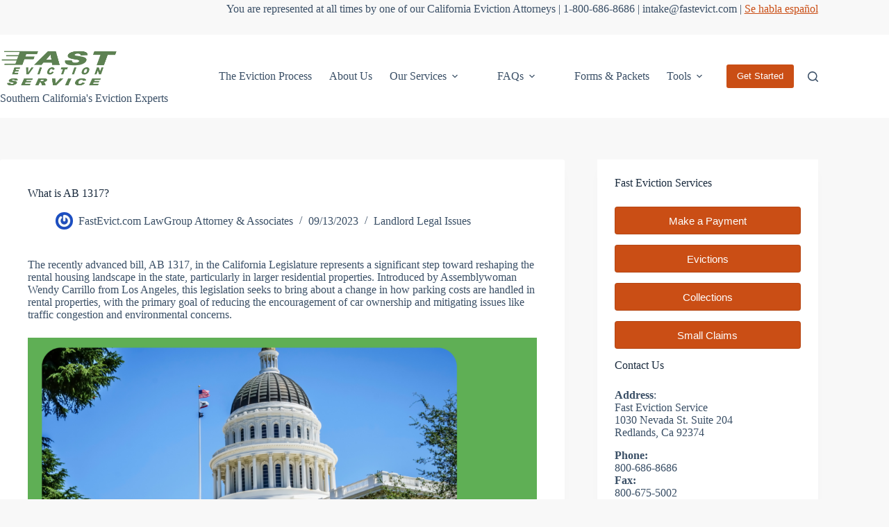

--- FILE ---
content_type: text/html; charset=UTF-8
request_url: https://www.fastevictionservice.com/blog/what-is-ab-1317/
body_size: 24765
content:
<!doctype html>
<html lang="en-US">
<head>
	
	<meta charset="UTF-8">
	<meta name="viewport" content="width=device-width, initial-scale=1, maximum-scale=5, viewport-fit=cover">
	<link rel="profile" href="https://gmpg.org/xfn/11">

	<meta name='robots' content='index, follow, max-image-preview:large, max-snippet:-1, max-video-preview:-1' />
	<style>img:is([sizes="auto" i], [sizes^="auto," i]) { contain-intrinsic-size: 3000px 1500px }</style>
	
	<!-- This site is optimized with the Yoast SEO plugin v26.4 - https://yoast.com/wordpress/plugins/seo/ -->
	<title>What is AB 1317? - Fast Eviction Service</title>
	<meta name="description" content="AB 1317, enacted in California, focuses on college student mental health, creating a hotline and services to support students statewide." />
	<link rel="canonical" href="https://www.fastevictionservice.com/blog/what-is-ab-1317/" />
	<meta property="og:locale" content="en_US" />
	<meta property="og:type" content="article" />
	<meta property="og:title" content="What is AB 1317? - Fast Eviction Service" />
	<meta property="og:description" content="AB 1317, enacted in California, focuses on college student mental health, creating a hotline and services to support students statewide." />
	<meta property="og:url" content="https://www.fastevictionservice.com/blog/what-is-ab-1317/" />
	<meta property="og:site_name" content="Fast Eviction Service" />
	<meta property="article:publisher" content="https://www.facebook.com/fastevictionservice/" />
	<meta property="article:published_time" content="2023-09-13T16:37:45+00:00" />
	<meta property="article:modified_time" content="2025-01-09T19:10:36+00:00" />
	<meta property="og:image" content="https://www.fastevictionservice.com/wp-content/uploads/2023/07/fes-blog-post-1024x512.png" />
	<meta property="og:image:width" content="1024" />
	<meta property="og:image:height" content="512" />
	<meta property="og:image:type" content="image/png" />
	<meta name="author" content="FastEvict.com LawGroup Attorney &amp; Associates" />
	<meta name="twitter:card" content="summary_large_image" />
	<meta name="twitter:creator" content="@fast_evictions" />
	<meta name="twitter:site" content="@fast_evictions" />
	<meta name="twitter:label1" content="Written by" />
	<meta name="twitter:data1" content="FastEvict.com LawGroup Attorney &amp; Associates" />
	<meta name="twitter:label2" content="Est. reading time" />
	<meta name="twitter:data2" content="3 minutes" />
	<script type="application/ld+json" class="yoast-schema-graph">{"@context":"https://schema.org","@graph":[{"@type":"Article","@id":"https://www.fastevictionservice.com/blog/what-is-ab-1317/#article","isPartOf":{"@id":"https://www.fastevictionservice.com/blog/what-is-ab-1317/"},"author":{"name":"FastEvict.com LawGroup Attorney &amp; Associates","@id":"https://www.fastevictionservice.com/#/schema/person/74ce8d8505ab42f6eadc129c0e28b36c"},"headline":"What is AB 1317?","datePublished":"2023-09-13T16:37:45+00:00","dateModified":"2025-01-09T19:10:36+00:00","mainEntityOfPage":{"@id":"https://www.fastevictionservice.com/blog/what-is-ab-1317/"},"wordCount":567,"publisher":{"@id":"https://www.fastevictionservice.com/#organization"},"image":{"@id":"https://www.fastevictionservice.com/blog/what-is-ab-1317/#primaryimage"},"thumbnailUrl":"https://www.fastevictionservice.com/wp-content/uploads/2023/07/fes-blog-post.png","articleSection":["Landlord Legal Issues"],"inLanguage":"en-US"},{"@type":"WebPage","@id":"https://www.fastevictionservice.com/blog/what-is-ab-1317/","url":"https://www.fastevictionservice.com/blog/what-is-ab-1317/","name":"What is AB 1317? - Fast Eviction Service","isPartOf":{"@id":"https://www.fastevictionservice.com/#website"},"primaryImageOfPage":{"@id":"https://www.fastevictionservice.com/blog/what-is-ab-1317/#primaryimage"},"image":{"@id":"https://www.fastevictionservice.com/blog/what-is-ab-1317/#primaryimage"},"thumbnailUrl":"https://www.fastevictionservice.com/wp-content/uploads/2023/07/fes-blog-post.png","datePublished":"2023-09-13T16:37:45+00:00","dateModified":"2025-01-09T19:10:36+00:00","description":"AB 1317, enacted in California, focuses on college student mental health, creating a hotline and services to support students statewide.","breadcrumb":{"@id":"https://www.fastevictionservice.com/blog/what-is-ab-1317/#breadcrumb"},"inLanguage":"en-US","potentialAction":[{"@type":"ReadAction","target":["https://www.fastevictionservice.com/blog/what-is-ab-1317/"]}]},{"@type":"ImageObject","inLanguage":"en-US","@id":"https://www.fastevictionservice.com/blog/what-is-ab-1317/#primaryimage","url":"https://www.fastevictionservice.com/wp-content/uploads/2023/07/fes-blog-post.png","contentUrl":"https://www.fastevictionservice.com/wp-content/uploads/2023/07/fes-blog-post.png","width":2160,"height":1080},{"@type":"BreadcrumbList","@id":"https://www.fastevictionservice.com/blog/what-is-ab-1317/#breadcrumb","itemListElement":[{"@type":"ListItem","position":1,"name":"Home","item":"https://www.fastevictionservice.com/"},{"@type":"ListItem","position":2,"name":"Landlord Tips Fast Eviction Blog Articles","item":"https://www.fastevictionservice.com/blog/landlord-tips-fast-eviction-blog-articles/"},{"@type":"ListItem","position":3,"name":"What is AB 1317?"}]},{"@type":"WebSite","@id":"https://www.fastevictionservice.com/#website","url":"https://www.fastevictionservice.com/","name":"Fast Eviction Service","description":"Providing Eviction, Collection, and Small Claims Attorney Services For Landlords In California Since 1979","publisher":{"@id":"https://www.fastevictionservice.com/#organization"},"potentialAction":[{"@type":"SearchAction","target":{"@type":"EntryPoint","urlTemplate":"https://www.fastevictionservice.com/?s={search_term_string}"},"query-input":{"@type":"PropertyValueSpecification","valueRequired":true,"valueName":"search_term_string"}}],"inLanguage":"en-US"},{"@type":"Organization","@id":"https://www.fastevictionservice.com/#organization","name":"Fast Eviction Service","url":"https://www.fastevictionservice.com/","logo":{"@type":"ImageObject","inLanguage":"en-US","@id":"https://www.fastevictionservice.com/#/schema/logo/image/","url":"https://www.fastevictionservice.com/wp-content/uploads/2020/04/fes-black.jpg","contentUrl":"https://www.fastevictionservice.com/wp-content/uploads/2020/04/fes-black.jpg","width":400,"height":139,"caption":"Fast Eviction Service"},"image":{"@id":"https://www.fastevictionservice.com/#/schema/logo/image/"},"sameAs":["https://www.facebook.com/fastevictionservice/","https://x.com/fast_evictions","https://www.instagram.com/fastevictionservice/","https://www.linkedin.com/company/fastevictionservice/","https://www.youtube.com/c/FastEvict"]},{"@type":"Person","@id":"https://www.fastevictionservice.com/#/schema/person/74ce8d8505ab42f6eadc129c0e28b36c","name":"FastEvict.com LawGroup Attorney &amp; Associates","description":"FastEvict.com Law Group Attorney &amp; Associates writes and publishes articles about different categories to help landlords in California get through the eviction process. Not only do we cover the eviction process, but we also cover many other areas such as collecting on judgments, small claims proceedings, changes in legislation, news &amp; updates that are important to landlords and a lot more! Fast Eviction Service has been helping landlords and property managers get through tough evictions for almost almost 40 years so we are confident when we say we can get you through even the toughest and delicate situation with your tenant. We hope these articles help you get to know the different sides of an eviction. We hope the tips and videos we provide help you become a better landlord. We hope our articles on mistakes help you avoid getting yourself into sticky situations. Please keep in mind, we're always just a phone call or click away. Thanks for reading our blog!","url":"https://www.fastevictionservice.com/blog/author/admin/"}]}</script>
	<!-- / Yoast SEO plugin. -->


<link rel="alternate" type="application/rss+xml" title="Fast Eviction Service &raquo; Feed" href="https://www.fastevictionservice.com/feed/" />
<link rel="alternate" type="application/rss+xml" title="Fast Eviction Service &raquo; Comments Feed" href="https://www.fastevictionservice.com/comments/feed/" />
<link rel="alternate" type="application/rss+xml" title="Fast Eviction Service &raquo; What is AB 1317? Comments Feed" href="https://www.fastevictionservice.com/blog/what-is-ab-1317/feed/" />
<link rel='stylesheet' id='wp-block-library-css' href='https://www.fastevictionservice.com/wp-includes/css/dist/block-library/style.min.css?ver=6.7.1' media='all' />
<style id='global-styles-inline-css'>
:root{--wp--preset--aspect-ratio--square: 1;--wp--preset--aspect-ratio--4-3: 4/3;--wp--preset--aspect-ratio--3-4: 3/4;--wp--preset--aspect-ratio--3-2: 3/2;--wp--preset--aspect-ratio--2-3: 2/3;--wp--preset--aspect-ratio--16-9: 16/9;--wp--preset--aspect-ratio--9-16: 9/16;--wp--preset--color--black: #000000;--wp--preset--color--cyan-bluish-gray: #abb8c3;--wp--preset--color--white: #ffffff;--wp--preset--color--pale-pink: #f78da7;--wp--preset--color--vivid-red: #cf2e2e;--wp--preset--color--luminous-vivid-orange: #ff6900;--wp--preset--color--luminous-vivid-amber: #fcb900;--wp--preset--color--light-green-cyan: #7bdcb5;--wp--preset--color--vivid-green-cyan: #00d084;--wp--preset--color--pale-cyan-blue: #8ed1fc;--wp--preset--color--vivid-cyan-blue: #0693e3;--wp--preset--color--vivid-purple: #9b51e0;--wp--preset--color--palette-color-1: var(--theme-palette-color-1, #586b43);--wp--preset--color--palette-color-2: var(--theme-palette-color-2, #ca4e15FF);--wp--preset--color--palette-color-3: var(--theme-palette-color-3, #3A4F66);--wp--preset--color--palette-color-4: var(--theme-palette-color-4, #192a3d);--wp--preset--color--palette-color-5: var(--theme-palette-color-5, #e1e8ed);--wp--preset--color--palette-color-6: var(--theme-palette-color-6, #f2f5f7);--wp--preset--color--palette-color-7: var(--theme-palette-color-7, #F8F8F8);--wp--preset--color--palette-color-8: var(--theme-palette-color-8, #ffffff);--wp--preset--gradient--vivid-cyan-blue-to-vivid-purple: linear-gradient(135deg,rgba(6,147,227,1) 0%,rgb(155,81,224) 100%);--wp--preset--gradient--light-green-cyan-to-vivid-green-cyan: linear-gradient(135deg,rgb(122,220,180) 0%,rgb(0,208,130) 100%);--wp--preset--gradient--luminous-vivid-amber-to-luminous-vivid-orange: linear-gradient(135deg,rgba(252,185,0,1) 0%,rgba(255,105,0,1) 100%);--wp--preset--gradient--luminous-vivid-orange-to-vivid-red: linear-gradient(135deg,rgba(255,105,0,1) 0%,rgb(207,46,46) 100%);--wp--preset--gradient--very-light-gray-to-cyan-bluish-gray: linear-gradient(135deg,rgb(238,238,238) 0%,rgb(169,184,195) 100%);--wp--preset--gradient--cool-to-warm-spectrum: linear-gradient(135deg,rgb(74,234,220) 0%,rgb(151,120,209) 20%,rgb(207,42,186) 40%,rgb(238,44,130) 60%,rgb(251,105,98) 80%,rgb(254,248,76) 100%);--wp--preset--gradient--blush-light-purple: linear-gradient(135deg,rgb(255,206,236) 0%,rgb(152,150,240) 100%);--wp--preset--gradient--blush-bordeaux: linear-gradient(135deg,rgb(254,205,165) 0%,rgb(254,45,45) 50%,rgb(107,0,62) 100%);--wp--preset--gradient--luminous-dusk: linear-gradient(135deg,rgb(255,203,112) 0%,rgb(199,81,192) 50%,rgb(65,88,208) 100%);--wp--preset--gradient--pale-ocean: linear-gradient(135deg,rgb(255,245,203) 0%,rgb(182,227,212) 50%,rgb(51,167,181) 100%);--wp--preset--gradient--electric-grass: linear-gradient(135deg,rgb(202,248,128) 0%,rgb(113,206,126) 100%);--wp--preset--gradient--midnight: linear-gradient(135deg,rgb(2,3,129) 0%,rgb(40,116,252) 100%);--wp--preset--gradient--juicy-peach: linear-gradient(to right, #ffecd2 0%, #fcb69f 100%);--wp--preset--gradient--young-passion: linear-gradient(to right, #ff8177 0%, #ff867a 0%, #ff8c7f 21%, #f99185 52%, #cf556c 78%, #b12a5b 100%);--wp--preset--gradient--true-sunset: linear-gradient(to right, #fa709a 0%, #fee140 100%);--wp--preset--gradient--morpheus-den: linear-gradient(to top, #30cfd0 0%, #330867 100%);--wp--preset--gradient--plum-plate: linear-gradient(135deg, #667eea 0%, #764ba2 100%);--wp--preset--gradient--aqua-splash: linear-gradient(15deg, #13547a 0%, #80d0c7 100%);--wp--preset--gradient--love-kiss: linear-gradient(to top, #ff0844 0%, #ffb199 100%);--wp--preset--gradient--new-retrowave: linear-gradient(to top, #3b41c5 0%, #a981bb 49%, #ffc8a9 100%);--wp--preset--gradient--plum-bath: linear-gradient(to top, #cc208e 0%, #6713d2 100%);--wp--preset--gradient--high-flight: linear-gradient(to right, #0acffe 0%, #495aff 100%);--wp--preset--gradient--teen-party: linear-gradient(-225deg, #FF057C 0%, #8D0B93 50%, #321575 100%);--wp--preset--gradient--fabled-sunset: linear-gradient(-225deg, #231557 0%, #44107A 29%, #FF1361 67%, #FFF800 100%);--wp--preset--gradient--arielle-smile: radial-gradient(circle 248px at center, #16d9e3 0%, #30c7ec 47%, #46aef7 100%);--wp--preset--gradient--itmeo-branding: linear-gradient(180deg, #2af598 0%, #009efd 100%);--wp--preset--gradient--deep-blue: linear-gradient(to right, #6a11cb 0%, #2575fc 100%);--wp--preset--gradient--strong-bliss: linear-gradient(to right, #f78ca0 0%, #f9748f 19%, #fd868c 60%, #fe9a8b 100%);--wp--preset--gradient--sweet-period: linear-gradient(to top, #3f51b1 0%, #5a55ae 13%, #7b5fac 25%, #8f6aae 38%, #a86aa4 50%, #cc6b8e 62%, #f18271 75%, #f3a469 87%, #f7c978 100%);--wp--preset--gradient--purple-division: linear-gradient(to top, #7028e4 0%, #e5b2ca 100%);--wp--preset--gradient--cold-evening: linear-gradient(to top, #0c3483 0%, #a2b6df 100%, #6b8cce 100%, #a2b6df 100%);--wp--preset--gradient--mountain-rock: linear-gradient(to right, #868f96 0%, #596164 100%);--wp--preset--gradient--desert-hump: linear-gradient(to top, #c79081 0%, #dfa579 100%);--wp--preset--gradient--ethernal-constance: linear-gradient(to top, #09203f 0%, #537895 100%);--wp--preset--gradient--happy-memories: linear-gradient(-60deg, #ff5858 0%, #f09819 100%);--wp--preset--gradient--grown-early: linear-gradient(to top, #0ba360 0%, #3cba92 100%);--wp--preset--gradient--morning-salad: linear-gradient(-225deg, #B7F8DB 0%, #50A7C2 100%);--wp--preset--gradient--night-call: linear-gradient(-225deg, #AC32E4 0%, #7918F2 48%, #4801FF 100%);--wp--preset--gradient--mind-crawl: linear-gradient(-225deg, #473B7B 0%, #3584A7 51%, #30D2BE 100%);--wp--preset--gradient--angel-care: linear-gradient(-225deg, #FFE29F 0%, #FFA99F 48%, #FF719A 100%);--wp--preset--gradient--juicy-cake: linear-gradient(to top, #e14fad 0%, #f9d423 100%);--wp--preset--gradient--rich-metal: linear-gradient(to right, #d7d2cc 0%, #304352 100%);--wp--preset--gradient--mole-hall: linear-gradient(-20deg, #616161 0%, #9bc5c3 100%);--wp--preset--gradient--cloudy-knoxville: linear-gradient(120deg, #fdfbfb 0%, #ebedee 100%);--wp--preset--gradient--soft-grass: linear-gradient(to top, #c1dfc4 0%, #deecdd 100%);--wp--preset--gradient--saint-petersburg: linear-gradient(135deg, #f5f7fa 0%, #c3cfe2 100%);--wp--preset--gradient--everlasting-sky: linear-gradient(135deg, #fdfcfb 0%, #e2d1c3 100%);--wp--preset--gradient--kind-steel: linear-gradient(-20deg, #e9defa 0%, #fbfcdb 100%);--wp--preset--gradient--over-sun: linear-gradient(60deg, #abecd6 0%, #fbed96 100%);--wp--preset--gradient--premium-white: linear-gradient(to top, #d5d4d0 0%, #d5d4d0 1%, #eeeeec 31%, #efeeec 75%, #e9e9e7 100%);--wp--preset--gradient--clean-mirror: linear-gradient(45deg, #93a5cf 0%, #e4efe9 100%);--wp--preset--gradient--wild-apple: linear-gradient(to top, #d299c2 0%, #fef9d7 100%);--wp--preset--gradient--snow-again: linear-gradient(to top, #e6e9f0 0%, #eef1f5 100%);--wp--preset--gradient--confident-cloud: linear-gradient(to top, #dad4ec 0%, #dad4ec 1%, #f3e7e9 100%);--wp--preset--gradient--glass-water: linear-gradient(to top, #dfe9f3 0%, white 100%);--wp--preset--gradient--perfect-white: linear-gradient(-225deg, #E3FDF5 0%, #FFE6FA 100%);--wp--preset--font-size--small: 13px;--wp--preset--font-size--medium: 20px;--wp--preset--font-size--large: clamp(22px, 1.375rem + ((1vw - 3.2px) * 0.625), 30px);--wp--preset--font-size--x-large: clamp(30px, 1.875rem + ((1vw - 3.2px) * 1.563), 50px);--wp--preset--font-size--xx-large: clamp(45px, 2.813rem + ((1vw - 3.2px) * 2.734), 80px);--wp--preset--spacing--20: 0.44rem;--wp--preset--spacing--30: 0.67rem;--wp--preset--spacing--40: 1rem;--wp--preset--spacing--50: 1.5rem;--wp--preset--spacing--60: 2.25rem;--wp--preset--spacing--70: 3.38rem;--wp--preset--spacing--80: 5.06rem;--wp--preset--shadow--natural: 6px 6px 9px rgba(0, 0, 0, 0.2);--wp--preset--shadow--deep: 12px 12px 50px rgba(0, 0, 0, 0.4);--wp--preset--shadow--sharp: 6px 6px 0px rgba(0, 0, 0, 0.2);--wp--preset--shadow--outlined: 6px 6px 0px -3px rgba(255, 255, 255, 1), 6px 6px rgba(0, 0, 0, 1);--wp--preset--shadow--crisp: 6px 6px 0px rgba(0, 0, 0, 1);}:root { --wp--style--global--content-size: var(--theme-block-max-width);--wp--style--global--wide-size: var(--theme-block-wide-max-width); }:where(body) { margin: 0; }.wp-site-blocks > .alignleft { float: left; margin-right: 2em; }.wp-site-blocks > .alignright { float: right; margin-left: 2em; }.wp-site-blocks > .aligncenter { justify-content: center; margin-left: auto; margin-right: auto; }:where(.wp-site-blocks) > * { margin-block-start: var(--theme-content-spacing); margin-block-end: 0; }:where(.wp-site-blocks) > :first-child { margin-block-start: 0; }:where(.wp-site-blocks) > :last-child { margin-block-end: 0; }:root { --wp--style--block-gap: var(--theme-content-spacing); }:root :where(.is-layout-flow) > :first-child{margin-block-start: 0;}:root :where(.is-layout-flow) > :last-child{margin-block-end: 0;}:root :where(.is-layout-flow) > *{margin-block-start: var(--theme-content-spacing);margin-block-end: 0;}:root :where(.is-layout-constrained) > :first-child{margin-block-start: 0;}:root :where(.is-layout-constrained) > :last-child{margin-block-end: 0;}:root :where(.is-layout-constrained) > *{margin-block-start: var(--theme-content-spacing);margin-block-end: 0;}:root :where(.is-layout-flex){gap: var(--theme-content-spacing);}:root :where(.is-layout-grid){gap: var(--theme-content-spacing);}.is-layout-flow > .alignleft{float: left;margin-inline-start: 0;margin-inline-end: 2em;}.is-layout-flow > .alignright{float: right;margin-inline-start: 2em;margin-inline-end: 0;}.is-layout-flow > .aligncenter{margin-left: auto !important;margin-right: auto !important;}.is-layout-constrained > .alignleft{float: left;margin-inline-start: 0;margin-inline-end: 2em;}.is-layout-constrained > .alignright{float: right;margin-inline-start: 2em;margin-inline-end: 0;}.is-layout-constrained > .aligncenter{margin-left: auto !important;margin-right: auto !important;}.is-layout-constrained > :where(:not(.alignleft):not(.alignright):not(.alignfull)){max-width: var(--wp--style--global--content-size);margin-left: auto !important;margin-right: auto !important;}.is-layout-constrained > .alignwide{max-width: var(--wp--style--global--wide-size);}body .is-layout-flex{display: flex;}.is-layout-flex{flex-wrap: wrap;align-items: center;}.is-layout-flex > :is(*, div){margin: 0;}body .is-layout-grid{display: grid;}.is-layout-grid > :is(*, div){margin: 0;}body{padding-top: 0px;padding-right: 0px;padding-bottom: 0px;padding-left: 0px;}.has-black-color{color: var(--wp--preset--color--black) !important;}.has-cyan-bluish-gray-color{color: var(--wp--preset--color--cyan-bluish-gray) !important;}.has-white-color{color: var(--wp--preset--color--white) !important;}.has-pale-pink-color{color: var(--wp--preset--color--pale-pink) !important;}.has-vivid-red-color{color: var(--wp--preset--color--vivid-red) !important;}.has-luminous-vivid-orange-color{color: var(--wp--preset--color--luminous-vivid-orange) !important;}.has-luminous-vivid-amber-color{color: var(--wp--preset--color--luminous-vivid-amber) !important;}.has-light-green-cyan-color{color: var(--wp--preset--color--light-green-cyan) !important;}.has-vivid-green-cyan-color{color: var(--wp--preset--color--vivid-green-cyan) !important;}.has-pale-cyan-blue-color{color: var(--wp--preset--color--pale-cyan-blue) !important;}.has-vivid-cyan-blue-color{color: var(--wp--preset--color--vivid-cyan-blue) !important;}.has-vivid-purple-color{color: var(--wp--preset--color--vivid-purple) !important;}.has-palette-color-1-color{color: var(--wp--preset--color--palette-color-1) !important;}.has-palette-color-2-color{color: var(--wp--preset--color--palette-color-2) !important;}.has-palette-color-3-color{color: var(--wp--preset--color--palette-color-3) !important;}.has-palette-color-4-color{color: var(--wp--preset--color--palette-color-4) !important;}.has-palette-color-5-color{color: var(--wp--preset--color--palette-color-5) !important;}.has-palette-color-6-color{color: var(--wp--preset--color--palette-color-6) !important;}.has-palette-color-7-color{color: var(--wp--preset--color--palette-color-7) !important;}.has-palette-color-8-color{color: var(--wp--preset--color--palette-color-8) !important;}.has-black-background-color{background-color: var(--wp--preset--color--black) !important;}.has-cyan-bluish-gray-background-color{background-color: var(--wp--preset--color--cyan-bluish-gray) !important;}.has-white-background-color{background-color: var(--wp--preset--color--white) !important;}.has-pale-pink-background-color{background-color: var(--wp--preset--color--pale-pink) !important;}.has-vivid-red-background-color{background-color: var(--wp--preset--color--vivid-red) !important;}.has-luminous-vivid-orange-background-color{background-color: var(--wp--preset--color--luminous-vivid-orange) !important;}.has-luminous-vivid-amber-background-color{background-color: var(--wp--preset--color--luminous-vivid-amber) !important;}.has-light-green-cyan-background-color{background-color: var(--wp--preset--color--light-green-cyan) !important;}.has-vivid-green-cyan-background-color{background-color: var(--wp--preset--color--vivid-green-cyan) !important;}.has-pale-cyan-blue-background-color{background-color: var(--wp--preset--color--pale-cyan-blue) !important;}.has-vivid-cyan-blue-background-color{background-color: var(--wp--preset--color--vivid-cyan-blue) !important;}.has-vivid-purple-background-color{background-color: var(--wp--preset--color--vivid-purple) !important;}.has-palette-color-1-background-color{background-color: var(--wp--preset--color--palette-color-1) !important;}.has-palette-color-2-background-color{background-color: var(--wp--preset--color--palette-color-2) !important;}.has-palette-color-3-background-color{background-color: var(--wp--preset--color--palette-color-3) !important;}.has-palette-color-4-background-color{background-color: var(--wp--preset--color--palette-color-4) !important;}.has-palette-color-5-background-color{background-color: var(--wp--preset--color--palette-color-5) !important;}.has-palette-color-6-background-color{background-color: var(--wp--preset--color--palette-color-6) !important;}.has-palette-color-7-background-color{background-color: var(--wp--preset--color--palette-color-7) !important;}.has-palette-color-8-background-color{background-color: var(--wp--preset--color--palette-color-8) !important;}.has-black-border-color{border-color: var(--wp--preset--color--black) !important;}.has-cyan-bluish-gray-border-color{border-color: var(--wp--preset--color--cyan-bluish-gray) !important;}.has-white-border-color{border-color: var(--wp--preset--color--white) !important;}.has-pale-pink-border-color{border-color: var(--wp--preset--color--pale-pink) !important;}.has-vivid-red-border-color{border-color: var(--wp--preset--color--vivid-red) !important;}.has-luminous-vivid-orange-border-color{border-color: var(--wp--preset--color--luminous-vivid-orange) !important;}.has-luminous-vivid-amber-border-color{border-color: var(--wp--preset--color--luminous-vivid-amber) !important;}.has-light-green-cyan-border-color{border-color: var(--wp--preset--color--light-green-cyan) !important;}.has-vivid-green-cyan-border-color{border-color: var(--wp--preset--color--vivid-green-cyan) !important;}.has-pale-cyan-blue-border-color{border-color: var(--wp--preset--color--pale-cyan-blue) !important;}.has-vivid-cyan-blue-border-color{border-color: var(--wp--preset--color--vivid-cyan-blue) !important;}.has-vivid-purple-border-color{border-color: var(--wp--preset--color--vivid-purple) !important;}.has-palette-color-1-border-color{border-color: var(--wp--preset--color--palette-color-1) !important;}.has-palette-color-2-border-color{border-color: var(--wp--preset--color--palette-color-2) !important;}.has-palette-color-3-border-color{border-color: var(--wp--preset--color--palette-color-3) !important;}.has-palette-color-4-border-color{border-color: var(--wp--preset--color--palette-color-4) !important;}.has-palette-color-5-border-color{border-color: var(--wp--preset--color--palette-color-5) !important;}.has-palette-color-6-border-color{border-color: var(--wp--preset--color--palette-color-6) !important;}.has-palette-color-7-border-color{border-color: var(--wp--preset--color--palette-color-7) !important;}.has-palette-color-8-border-color{border-color: var(--wp--preset--color--palette-color-8) !important;}.has-vivid-cyan-blue-to-vivid-purple-gradient-background{background: var(--wp--preset--gradient--vivid-cyan-blue-to-vivid-purple) !important;}.has-light-green-cyan-to-vivid-green-cyan-gradient-background{background: var(--wp--preset--gradient--light-green-cyan-to-vivid-green-cyan) !important;}.has-luminous-vivid-amber-to-luminous-vivid-orange-gradient-background{background: var(--wp--preset--gradient--luminous-vivid-amber-to-luminous-vivid-orange) !important;}.has-luminous-vivid-orange-to-vivid-red-gradient-background{background: var(--wp--preset--gradient--luminous-vivid-orange-to-vivid-red) !important;}.has-very-light-gray-to-cyan-bluish-gray-gradient-background{background: var(--wp--preset--gradient--very-light-gray-to-cyan-bluish-gray) !important;}.has-cool-to-warm-spectrum-gradient-background{background: var(--wp--preset--gradient--cool-to-warm-spectrum) !important;}.has-blush-light-purple-gradient-background{background: var(--wp--preset--gradient--blush-light-purple) !important;}.has-blush-bordeaux-gradient-background{background: var(--wp--preset--gradient--blush-bordeaux) !important;}.has-luminous-dusk-gradient-background{background: var(--wp--preset--gradient--luminous-dusk) !important;}.has-pale-ocean-gradient-background{background: var(--wp--preset--gradient--pale-ocean) !important;}.has-electric-grass-gradient-background{background: var(--wp--preset--gradient--electric-grass) !important;}.has-midnight-gradient-background{background: var(--wp--preset--gradient--midnight) !important;}.has-juicy-peach-gradient-background{background: var(--wp--preset--gradient--juicy-peach) !important;}.has-young-passion-gradient-background{background: var(--wp--preset--gradient--young-passion) !important;}.has-true-sunset-gradient-background{background: var(--wp--preset--gradient--true-sunset) !important;}.has-morpheus-den-gradient-background{background: var(--wp--preset--gradient--morpheus-den) !important;}.has-plum-plate-gradient-background{background: var(--wp--preset--gradient--plum-plate) !important;}.has-aqua-splash-gradient-background{background: var(--wp--preset--gradient--aqua-splash) !important;}.has-love-kiss-gradient-background{background: var(--wp--preset--gradient--love-kiss) !important;}.has-new-retrowave-gradient-background{background: var(--wp--preset--gradient--new-retrowave) !important;}.has-plum-bath-gradient-background{background: var(--wp--preset--gradient--plum-bath) !important;}.has-high-flight-gradient-background{background: var(--wp--preset--gradient--high-flight) !important;}.has-teen-party-gradient-background{background: var(--wp--preset--gradient--teen-party) !important;}.has-fabled-sunset-gradient-background{background: var(--wp--preset--gradient--fabled-sunset) !important;}.has-arielle-smile-gradient-background{background: var(--wp--preset--gradient--arielle-smile) !important;}.has-itmeo-branding-gradient-background{background: var(--wp--preset--gradient--itmeo-branding) !important;}.has-deep-blue-gradient-background{background: var(--wp--preset--gradient--deep-blue) !important;}.has-strong-bliss-gradient-background{background: var(--wp--preset--gradient--strong-bliss) !important;}.has-sweet-period-gradient-background{background: var(--wp--preset--gradient--sweet-period) !important;}.has-purple-division-gradient-background{background: var(--wp--preset--gradient--purple-division) !important;}.has-cold-evening-gradient-background{background: var(--wp--preset--gradient--cold-evening) !important;}.has-mountain-rock-gradient-background{background: var(--wp--preset--gradient--mountain-rock) !important;}.has-desert-hump-gradient-background{background: var(--wp--preset--gradient--desert-hump) !important;}.has-ethernal-constance-gradient-background{background: var(--wp--preset--gradient--ethernal-constance) !important;}.has-happy-memories-gradient-background{background: var(--wp--preset--gradient--happy-memories) !important;}.has-grown-early-gradient-background{background: var(--wp--preset--gradient--grown-early) !important;}.has-morning-salad-gradient-background{background: var(--wp--preset--gradient--morning-salad) !important;}.has-night-call-gradient-background{background: var(--wp--preset--gradient--night-call) !important;}.has-mind-crawl-gradient-background{background: var(--wp--preset--gradient--mind-crawl) !important;}.has-angel-care-gradient-background{background: var(--wp--preset--gradient--angel-care) !important;}.has-juicy-cake-gradient-background{background: var(--wp--preset--gradient--juicy-cake) !important;}.has-rich-metal-gradient-background{background: var(--wp--preset--gradient--rich-metal) !important;}.has-mole-hall-gradient-background{background: var(--wp--preset--gradient--mole-hall) !important;}.has-cloudy-knoxville-gradient-background{background: var(--wp--preset--gradient--cloudy-knoxville) !important;}.has-soft-grass-gradient-background{background: var(--wp--preset--gradient--soft-grass) !important;}.has-saint-petersburg-gradient-background{background: var(--wp--preset--gradient--saint-petersburg) !important;}.has-everlasting-sky-gradient-background{background: var(--wp--preset--gradient--everlasting-sky) !important;}.has-kind-steel-gradient-background{background: var(--wp--preset--gradient--kind-steel) !important;}.has-over-sun-gradient-background{background: var(--wp--preset--gradient--over-sun) !important;}.has-premium-white-gradient-background{background: var(--wp--preset--gradient--premium-white) !important;}.has-clean-mirror-gradient-background{background: var(--wp--preset--gradient--clean-mirror) !important;}.has-wild-apple-gradient-background{background: var(--wp--preset--gradient--wild-apple) !important;}.has-snow-again-gradient-background{background: var(--wp--preset--gradient--snow-again) !important;}.has-confident-cloud-gradient-background{background: var(--wp--preset--gradient--confident-cloud) !important;}.has-glass-water-gradient-background{background: var(--wp--preset--gradient--glass-water) !important;}.has-perfect-white-gradient-background{background: var(--wp--preset--gradient--perfect-white) !important;}.has-small-font-size{font-size: var(--wp--preset--font-size--small) !important;}.has-medium-font-size{font-size: var(--wp--preset--font-size--medium) !important;}.has-large-font-size{font-size: var(--wp--preset--font-size--large) !important;}.has-x-large-font-size{font-size: var(--wp--preset--font-size--x-large) !important;}.has-xx-large-font-size{font-size: var(--wp--preset--font-size--xx-large) !important;}
:root :where(.wp-block-pullquote){font-size: clamp(0.984em, 0.984rem + ((1vw - 0.2em) * 0.645), 1.5em);line-height: 1.6;}
</style>
<link rel='stylesheet' id='ab1482-calculator-css' href='https://www.fastevictionservice.com/wp-content/plugins/ab1482-rent-increase-calculator/assets/css/calculator.css?ver=1.0.0' media='all' />
<style id='fes-prices-style-inline-css'>

            .fes-accordion details{border:1px solid #e5e7eb;border-radius:8px;margin:10px 0;background:#fff}
            .fes-accordion summary{cursor:pointer;padding:12px 16px;font-weight:600;list-style:none}
            .fes-accordion summary::-webkit-details-marker{display:none}
            .fes-accordion .fes-inner{padding:0 16px 16px}
            .fes-table{width:100%;border-collapse:collapse}
            .fes-table th,.fes-table td{border:1px solid #e5e7eb;padding:8px;text-align:left}
            .fes-muted{color:#6b7280;font-size:12px}
        
</style>
<style id='fes-related-posts-style-inline-css'>

            .fes-related-posts-wrap{margin-top:2rem;border-top:1px solid #e5e7eb;padding-top:1.25rem}
            .fes-rp-heading{margin:0 0 .75rem 0;font-size:1.25rem}
            .fes-rp-list{display:flex;flex-direction:column;gap:12px}
            .fes-rp-item{display:flex;gap:12px;align-items:flex-start}
            .fes-rp-thumb{width:96px;height:96px;object-fit:cover;border-radius:6px}
            .fes-rp-title{margin:.1rem 0 .25rem 0;font-size:1.05rem;line-height:1.3}
            .fes-rp-title a{text-decoration:none}
            .fes-rp-desc{margin:0;color:#4b5563}
            @media (min-width:640px){.fes-rp-thumb{width:120px;height:120px}}
        
</style>
<link rel='stylesheet' id='ct-main-styles-css' href='https://www.fastevictionservice.com/wp-content/themes/blocksy/static/bundle/main.min.css?ver=2.1.22' media='all' />
<link rel='stylesheet' id='ct-page-title-styles-css' href='https://www.fastevictionservice.com/wp-content/themes/blocksy/static/bundle/page-title.min.css?ver=2.1.22' media='all' />
<link rel='stylesheet' id='ct-sidebar-styles-css' href='https://www.fastevictionservice.com/wp-content/themes/blocksy/static/bundle/sidebar.min.css?ver=2.1.22' media='all' />
<script src="https://www.fastevictionservice.com/wp-includes/js/jquery/jquery.min.js?ver=3.7.1" id="jquery-core-js"></script>
<script src="https://www.fastevictionservice.com/wp-includes/js/jquery/jquery-migrate.min.js?ver=3.4.1" id="jquery-migrate-js"></script>
<link rel="https://api.w.org/" href="https://www.fastevictionservice.com/wp-json/" /><link rel="alternate" title="JSON" type="application/json" href="https://www.fastevictionservice.com/wp-json/wp/v2/posts/6907" /><link rel="EditURI" type="application/rsd+xml" title="RSD" href="https://www.fastevictionservice.com/xmlrpc.php?rsd" />
<meta name="generator" content="WordPress 6.7.1" />
<link rel='shortlink' href='https://www.fastevictionservice.com/?p=6907' />
<link rel="alternate" title="oEmbed (JSON)" type="application/json+oembed" href="https://www.fastevictionservice.com/wp-json/oembed/1.0/embed?url=https%3A%2F%2Fwww.fastevictionservice.com%2Fblog%2Fwhat-is-ab-1317%2F" />
<link rel="alternate" title="oEmbed (XML)" type="text/xml+oembed" href="https://www.fastevictionservice.com/wp-json/oembed/1.0/embed?url=https%3A%2F%2Fwww.fastevictionservice.com%2Fblog%2Fwhat-is-ab-1317%2F&#038;format=xml" />
<!-- Google Tag Manager -->
<script>(function(w,d,s,l,i){w[l]=w[l]||[];w[l].push({'gtm.start':
new Date().getTime(),event:'gtm.js'});var f=d.getElementsByTagName(s)[0],
j=d.createElement(s),dl=l!='dataLayer'?'&amp;l='+l:'';j.async=true;j.src=
'https://www.googletagmanager.com/gtm.js?id='+i+dl;f.parentNode.insertBefore(j,f);
})(window,document,'script','dataLayer','GTM-5HGKX7NR');</script>
<!-- End Google Tag Manager -->

<!-- Meta Pixel Code -->
<script>
!function(f,b,e,v,n,t,s)
{if(f.fbq)return;n=f.fbq=function(){n.callMethod?
n.callMethod.apply(n,arguments):n.queue.push(arguments)};
if(!f._fbq)f._fbq=n;n.push=n;n.loaded=!0;n.version='2.0';
n.queue=[];t=b.createElement(e);t.async=!0;
t.src=v;s=b.getElementsByTagName(e)[0];
s.parentNode.insertBefore(t,s)}(window, document,'script',
'https://connect.facebook.net/en_US/fbevents.js');
fbq('init', '843651064663772');
fbq('track', 'PageView');
</script>
<noscript><img height="1" width="1" src="https://www.facebook.com/tr?id=843651064663772&amp;ev=PageView&amp;noscript=1" /></noscript>
<!-- End Meta Pixel Code -->

<!-- Begin Constant Contact Active Forms -->
<script> var _ctct_m = "602593b540347f7a37a68ffdf3e97490"; </script>
<script src="//static.ctctcdn.com/js/signup-form-widget/current/signup-form-widget.min.js" async defer></script>
<!-- End Constant Contact Active Forms --><noscript><link rel='stylesheet' href='https://www.fastevictionservice.com/wp-content/themes/blocksy/static/bundle/no-scripts.min.css' type='text/css'></noscript>
<style id="ct-main-styles-inline-css">[data-header*="type-1"] .ct-header [data-id="button"] .ct-button-ghost {--theme-button-text-initial-color:var(--theme-button-background-initial-color);--theme-button-text-hover-color:#ffffff;} [data-header*="type-1"] .ct-header [data-id="button"] {--theme-button-background-initial-color:var(--theme-palette-color-2);--theme-button-background-hover-color:#b14513;} [data-header*="type-1"] .ct-header [data-id="logo"] .site-logo-container {--logo-max-height:60px;} [data-header*="type-1"] .ct-header [data-id="logo"] .site-title {--theme-font-weight:700;--theme-font-size:25px;--theme-line-height:1.5;--theme-link-initial-color:var(--theme-palette-color-4);} [data-header*="type-1"] .ct-header [data-id="logo"] .site-description {--theme-font-weight:500;--theme-font-size:13px;} [data-header*="type-1"] .ct-header [data-id="menu"] > ul > li > a {--theme-font-weight:700;--theme-text-transform:uppercase;--theme-font-size:12px;--theme-line-height:1.3;--theme-link-initial-color:var(--theme-text-color);} [data-header*="type-1"] .ct-header [data-id="menu"] .sub-menu .ct-menu-link {--theme-link-initial-color:var(--theme-palette-color-2);--theme-font-weight:700;--theme-font-size:12px;} [data-header*="type-1"] .ct-header [data-id="menu"] .sub-menu {--dropdown-background-color:var(--theme-palette-color-6);--dropdown-divider:1px dashed rgba(255, 255, 255, 0.1);--theme-box-shadow:0px 10px 20px rgba(41, 51, 61, 0.1);--theme-border-radius:0px 0px 2px 2px;} [data-header*="type-1"] .ct-header [data-row*="middle"] {--height:120px;background-color:var(--theme-palette-color-8);background-image:none;--theme-border-top:none;--theme-border-bottom:none;--theme-box-shadow:none;} [data-header*="type-1"] .ct-header [data-row*="middle"] > div {--theme-border-top:none;--theme-border-bottom:none;} [data-header*="type-1"] [data-id="mobile-menu"] {--theme-font-weight:700;--theme-font-size:20px;--theme-link-initial-color:#ffffff;--mobile-menu-divider:none;} [data-header*="type-1"] #offcanvas {--theme-box-shadow:0px 0px 70px rgba(0, 0, 0, 0.35);--side-panel-width:500px;--panel-content-height:100%;} [data-header*="type-1"] #offcanvas .ct-panel-inner {background-color:rgba(18, 21, 25, 0.98);} [data-header*="type-1"] [data-id="search"] .ct-label {--theme-font-weight:600;--theme-text-transform:uppercase;--theme-font-size:12px;} [data-header*="type-1"] #search-modal .ct-search-results {--theme-font-weight:500;--theme-font-size:14px;--theme-line-height:1.4;} [data-header*="type-1"] #search-modal .ct-search-form {--theme-link-initial-color:#ffffff;--theme-form-text-initial-color:#ffffff;--theme-form-text-focus-color:#ffffff;--theme-form-field-border-initial-color:rgba(255, 255, 255, 0.2);--theme-button-text-initial-color:rgba(255, 255, 255, 0.7);--theme-button-text-hover-color:#ffffff;--theme-button-background-initial-color:var(--theme-palette-color-1);--theme-button-background-hover-color:var(--theme-palette-color-1);} [data-header*="type-1"] #search-modal {background-color:rgba(18, 21, 25, 0.98);} [data-header*="type-1"] .ct-header [data-id="text"] {--max-width:100%;--theme-font-size:15px;--theme-line-height:1.3;} [data-header*="type-1"] .ct-header [data-row*="top"] {--height:50px;background-color:#F8F8F8;background-image:none;--theme-border-top:none;--theme-border-bottom:none;--theme-box-shadow:none;} [data-header*="type-1"] .ct-header [data-row*="top"] > div {--theme-border-top:none;--theme-border-bottom:none;} [data-header*="type-1"] [data-id="trigger"] {--theme-icon-size:18px;--toggle-button-radius:3px;} [data-header*="type-1"] [data-id="trigger"]:not([data-design="simple"]) {--toggle-button-padding:10px;} [data-header*="type-1"] [data-id="trigger"] .ct-label {--theme-font-weight:600;--theme-text-transform:uppercase;--theme-font-size:12px;} [data-header*="type-1"] {--header-height:170px;} [data-header*="type-1"] .ct-header {background-image:none;} [data-footer*="type-1"] .ct-footer [data-row*="bottom"] > div {--container-spacing:0px;--widgets-gap:0px;--theme-border:none;--theme-border-top:1px solid rgba(255, 255, 255, 0.2);--theme-border-bottom:none;--grid-template-columns:repeat(2, 1fr);} [data-footer*="type-1"] .ct-footer [data-row*="bottom"] .widget-title {--theme-font-size:16px;} [data-footer*="type-1"] .ct-footer [data-row*="bottom"] {--theme-border-top:none;--theme-border-bottom:none;background-color:#3e502b;} [data-footer*="type-1"] [data-id="copyright"] {--theme-font-weight:400;--theme-font-size:15px;--theme-line-height:1.3;--theme-text-color:var(--theme-palette-color-7);--theme-link-initial-color:var(--theme-palette-color-6);--theme-link-hover-color:var(--theme-palette-color-5);--margin:50px 0px !important;} [data-footer*="type-1"] [data-column="copyright"] {--horizontal-alignment:center;} [data-footer*="type-1"] .ct-footer [data-row*="middle"] > div {--container-spacing:0px;--widgets-gap:0px;--theme-border:none;--theme-border-top:none;--theme-border-bottom:none;--grid-template-columns:initial;} [data-footer*="type-1"] .ct-footer [data-row*="middle"] .widget-title {--theme-font-size:16px;} [data-footer*="type-1"] .ct-footer [data-row*="middle"] {--theme-border-top:none;--theme-border-bottom:none;background-color:#3e502b;} [data-footer*="type-1"] [data-column="socials"] {--horizontal-alignment:center;} [data-footer*="type-1"] [data-id="socials"].ct-footer-socials .ct-label {--theme-font-weight:600;--theme-text-transform:uppercase;--theme-font-size:12px;--visibility:none;} [data-footer*="type-1"] [data-id="socials"].ct-footer-socials [data-color="custom"] {--theme-icon-color:var(--theme-palette-color-7);--theme-icon-hover-color:var(--theme-palette-color-8);--background-color:rgba(218, 222, 228, 0.3);--background-hover-color:var(--theme-palette-color-1);} [data-footer*="type-1"] [data-id="socials"].ct-footer-socials {--margin:50px 0px !important;} [data-footer*="type-1"] .ct-footer [data-row*="top"] > div {--container-spacing:0px;--widgets-gap:0px;--vertical-alignment:center;--theme-border:none;--theme-border-top:none;--theme-border-bottom:none;--grid-template-columns:initial;} [data-footer*="type-1"] .ct-footer [data-row*="top"] .widget-title {--theme-font-size:16px;} [data-footer*="type-1"] .ct-footer [data-row*="top"] {--theme-border-top:none;--theme-border-bottom:none;background-color:#586b43;} [data-footer*="type-1"] .ct-footer [data-column="widget-area-1"] .ct-widget {--theme-text-color:var(--theme-palette-color-8);} [data-footer*="type-1"][data-footer*="reveal"] .site-main {--footer-box-shadow:0px 30px 50px rgba(0, 0, 0, 0.1);} [data-footer*="type-1"] .ct-footer {background-color:var(--theme-palette-color-8);--footer-container-padding:0px;} [data-footer*="type-1"] footer.ct-container {--footer-container-bottom-offset:50px;--footer-container-padding:0px 35px;}:root {--theme-font-family:var(--theme-font-stack-default);--theme-font-weight:400;--theme-text-transform:none;--theme-text-decoration:none;--theme-font-size:16px;--theme-line-height:1.65;--theme-letter-spacing:0em;--theme-button-font-weight:500;--theme-button-font-size:15px;--has-classic-forms:var(--true);--has-modern-forms:var(--false);--theme-form-field-border-initial-color:var(--theme-border-color);--theme-form-field-border-focus-color:var(--theme-palette-color-1);--theme-form-selection-field-initial-color:var(--theme-border-color);--theme-form-selection-field-active-color:var(--theme-palette-color-1);--theme-palette-color-1:#586b43;--theme-palette-color-2:#ca4e15FF;--theme-palette-color-3:#3A4F66;--theme-palette-color-4:#192a3d;--theme-palette-color-5:#e1e8ed;--theme-palette-color-6:#f2f5f7;--theme-palette-color-7:#F8F8F8;--theme-palette-color-8:#ffffff;--theme-text-color:var(--theme-palette-color-3);--theme-link-initial-color:var(--theme-palette-color-2);--theme-link-hover-color:#a74010;--theme-selection-text-color:#ffffff;--theme-selection-background-color:var(--theme-palette-color-1);--theme-border-color:var(--theme-palette-color-5);--theme-headings-color:var(--theme-palette-color-4);--theme-content-spacing:1.5em;--theme-button-min-height:40px;--theme-button-shadow:none;--theme-button-transform:none;--theme-button-text-initial-color:#ffffff;--theme-button-text-hover-color:#ffffff;--theme-button-background-initial-color:var(--theme-palette-color-1);--theme-button-background-hover-color:var(--theme-palette-color-2);--theme-button-border:none;--theme-button-padding:5px 20px;--theme-normal-container-max-width:1290px;--theme-content-vertical-spacing:60px;--theme-container-edge-spacing:92vw;--theme-narrow-container-max-width:750px;--theme-wide-offset:130px;}h1 {--theme-font-weight:700;--theme-font-size:40px;--theme-line-height:1.5;}h2 {--theme-font-weight:700;--theme-font-size:35px;--theme-line-height:1.5;}h3 {--theme-font-weight:700;--theme-font-size:30px;--theme-line-height:1.5;}h4 {--theme-font-weight:700;--theme-font-size:25px;--theme-line-height:1.5;}h5 {--theme-font-weight:700;--theme-font-size:20px;--theme-line-height:1.5;}h6 {--theme-font-weight:700;--theme-font-size:16px;--theme-line-height:1.5;}.wp-block-pullquote {--theme-font-family:Georgia;--theme-font-weight:600;--theme-font-size:25px;}pre, code, samp, kbd {--theme-font-family:monospace;--theme-font-weight:400;--theme-font-size:16px;}figcaption {--theme-font-size:14px;}.ct-sidebar .widget-title {--theme-font-size:20px;}.ct-breadcrumbs {--theme-font-weight:600;--theme-text-transform:uppercase;--theme-font-size:12px;}body {background-color:var(--theme-palette-color-7);background-image:none;} [data-prefix="single_blog_post"] .entry-header .page-title {--theme-font-size:30px;} [data-prefix="single_blog_post"] .entry-header .entry-meta {--theme-font-weight:600;--theme-text-transform:uppercase;--theme-font-size:12px;--theme-line-height:1.3;} [data-prefix="blog"] .entry-header .page-title {--theme-font-size:30px;} [data-prefix="blog"] .entry-header .entry-meta {--theme-font-weight:600;--theme-text-transform:uppercase;--theme-font-size:12px;--theme-line-height:1.3;} [data-prefix="categories"] .entry-header .page-title {--theme-font-size:30px;} [data-prefix="categories"] .entry-header .entry-meta {--theme-font-weight:600;--theme-text-transform:uppercase;--theme-font-size:12px;--theme-line-height:1.3;} [data-prefix="search"] .entry-header .page-title {--theme-font-size:30px;} [data-prefix="search"] .entry-header .entry-meta {--theme-font-weight:600;--theme-text-transform:uppercase;--theme-font-size:12px;--theme-line-height:1.3;} [data-prefix="author"] .entry-header .page-title {--theme-font-size:30px;} [data-prefix="author"] .entry-header .entry-meta {--theme-font-weight:600;--theme-text-transform:uppercase;--theme-font-size:12px;--theme-line-height:1.3;} [data-prefix="author"] .hero-section[data-type="type-2"] {background-color:var(--theme-palette-color-6);background-image:none;--container-padding:50px 0px;} [data-prefix="single_page"] .entry-header .page-title {--theme-font-size:30px;} [data-prefix="single_page"] .entry-header .entry-meta {--theme-font-weight:600;--theme-text-transform:uppercase;--theme-font-size:12px;--theme-line-height:1.3;} [data-prefix="blog"] .entries {--grid-template-columns:repeat(3, minmax(0, 1fr));} [data-prefix="blog"] .entry-card .entry-title {--theme-font-size:20px;--theme-line-height:1.3;} [data-prefix="blog"] .entry-card .entry-meta {--theme-font-weight:600;--theme-text-transform:uppercase;--theme-font-size:12px;} [data-prefix="blog"] .entry-card {background-color:var(--theme-palette-color-8);--theme-box-shadow:0px 12px 18px -6px rgba(34, 56, 101, 0.04);} [data-prefix="categories"] .entries {--grid-template-columns:repeat(3, minmax(0, 1fr));} [data-prefix="categories"] .entry-card .entry-title {--theme-font-size:20px;--theme-line-height:1.3;} [data-prefix="categories"] .entry-card .entry-meta {--theme-font-weight:600;--theme-text-transform:uppercase;--theme-font-size:12px;} [data-prefix="categories"] .entry-card {background-color:var(--theme-palette-color-8);--theme-box-shadow:0px 12px 18px -6px rgba(34, 56, 101, 0.04);} [data-prefix="author"] .entries {--grid-template-columns:repeat(3, minmax(0, 1fr));} [data-prefix="author"] .entry-card .entry-title {--theme-font-size:20px;--theme-line-height:1.3;} [data-prefix="author"] .entry-card .entry-meta {--theme-font-weight:600;--theme-text-transform:uppercase;--theme-font-size:12px;} [data-prefix="author"] .entry-card {background-color:var(--theme-palette-color-8);--theme-box-shadow:0px 12px 18px -6px rgba(34, 56, 101, 0.04);} [data-prefix="search"] .entries {--grid-template-columns:repeat(3, minmax(0, 1fr));} [data-prefix="search"] .entry-card .entry-title {--theme-font-size:20px;--theme-line-height:1.3;} [data-prefix="search"] .entry-card .entry-meta {--theme-font-weight:600;--theme-text-transform:uppercase;--theme-font-size:12px;} [data-prefix="search"] .entry-card {background-color:var(--theme-palette-color-8);--theme-box-shadow:0px 12px 18px -6px rgba(34, 56, 101, 0.04);}form textarea {--theme-form-field-height:170px;}.ct-sidebar {--theme-link-initial-color:var(--theme-text-color);--sidebar-widgets-spacing:0px;} [data-sidebar] > aside {--sidebar-inner-spacing:25px;}aside[data-type="type-2"] {--theme-border:none;--theme-box-shadow:0px 12px 18px -6px rgba(34, 56, 101, 0.04);}aside[data-type="type-3"] {--theme-border:1px solid rgba(224, 229, 235, 0.8);} [data-prefix="single_blog_post"] [class*="ct-container"] > article[class*="post"] {--has-boxed:var(--true);--has-wide:var(--false);background-color:var(--has-background, var(--theme-palette-color-8));--theme-boxed-content-border-radius:3px;--theme-boxed-content-spacing:40px;--theme-boxed-content-box-shadow:0px 12px 18px -6px rgba(34, 56, 101, 0.04);} [data-prefix="single_page"] [class*="ct-container"] > article[class*="post"] {--has-boxed:var(--false);--has-wide:var(--true);}@media (max-width: 999.98px) {[data-header*="type-1"] .ct-header [data-row*="middle"] {--height:70px;} [data-header*="type-1"] #offcanvas {--side-panel-width:65vw;} [data-header*="type-1"] {--header-height:70px;} [data-footer*="type-1"] .ct-footer [data-row*="bottom"] > div {--grid-template-columns:initial;} [data-footer*="type-1"] .ct-footer [data-row*="middle"] > div {--grid-template-columns:initial;} [data-footer*="type-1"] .ct-footer [data-row*="top"] > div {--grid-template-columns:initial;} [data-footer*="type-1"] footer.ct-container {--footer-container-padding:0vw 4vw;} [data-prefix="blog"] .entries {--grid-template-columns:repeat(2, minmax(0, 1fr));} [data-prefix="categories"] .entries {--grid-template-columns:repeat(2, minmax(0, 1fr));} [data-prefix="author"] .entries {--grid-template-columns:repeat(2, minmax(0, 1fr));} [data-prefix="search"] .entries {--grid-template-columns:repeat(2, minmax(0, 1fr));} [data-prefix="single_blog_post"] [class*="ct-container"] > article[class*="post"] {--theme-boxed-content-spacing:35px;}}@media (max-width: 689.98px) {[data-header*="type-1"] #offcanvas {--side-panel-width:90vw;} [data-footer*="type-1"] .ct-footer [data-row*="bottom"] > div {--grid-template-columns:initial;} [data-footer*="type-1"] .ct-footer [data-row*="middle"] > div {--grid-template-columns:initial;} [data-footer*="type-1"] .ct-footer [data-row*="top"] > div {--grid-template-columns:initial;} [data-footer*="type-1"] footer.ct-container {--footer-container-padding:0vw 5vw;} [data-prefix="blog"] .entries {--grid-template-columns:repeat(1, minmax(0, 1fr));} [data-prefix="blog"] .entry-card .entry-title {--theme-font-size:18px;} [data-prefix="categories"] .entries {--grid-template-columns:repeat(1, minmax(0, 1fr));} [data-prefix="categories"] .entry-card .entry-title {--theme-font-size:18px;} [data-prefix="author"] .entries {--grid-template-columns:repeat(1, minmax(0, 1fr));} [data-prefix="author"] .entry-card .entry-title {--theme-font-size:18px;} [data-prefix="search"] .entries {--grid-template-columns:repeat(1, minmax(0, 1fr));} [data-prefix="search"] .entry-card .entry-title {--theme-font-size:18px;}:root {--theme-content-vertical-spacing:50px;} [data-prefix="single_blog_post"] [class*="ct-container"] > article[class*="post"] {--theme-boxed-content-spacing:20px;}}</style>
<link rel="icon" href="https://www.fastevictionservice.com/wp-content/uploads/2025/10/cropped-fes-favicon-32x32.png" sizes="32x32" />
<link rel="icon" href="https://www.fastevictionservice.com/wp-content/uploads/2025/10/cropped-fes-favicon-192x192.png" sizes="192x192" />
<link rel="apple-touch-icon" href="https://www.fastevictionservice.com/wp-content/uploads/2025/10/cropped-fes-favicon-180x180.png" />
<meta name="msapplication-TileImage" content="https://www.fastevictionservice.com/wp-content/uploads/2025/10/cropped-fes-favicon-270x270.png" />
	</head>


<body class="post-template-default single single-post postid-6907 single-format-standard wp-custom-logo wp-embed-responsive gspbody gspb-bodyfront" data-link="type-2" data-prefix="single_blog_post" data-header="type-1" data-footer="type-1" itemscope="itemscope" itemtype="https://schema.org/Blog">

<a class="skip-link screen-reader-text" href="#main">Skip to content</a><div class="ct-drawer-canvas" data-location="start">
		<div id="search-modal" class="ct-panel" data-behaviour="modal" role="dialog" aria-label="Search modal" inert>
			<div class="ct-panel-actions">
				<button class="ct-toggle-close" data-type="type-1" aria-label="Close search modal">
					<svg class="ct-icon" width="12" height="12" viewBox="0 0 15 15"><path d="M1 15a1 1 0 01-.71-.29 1 1 0 010-1.41l5.8-5.8-5.8-5.8A1 1 0 011.7.29l5.8 5.8 5.8-5.8a1 1 0 011.41 1.41l-5.8 5.8 5.8 5.8a1 1 0 01-1.41 1.41l-5.8-5.8-5.8 5.8A1 1 0 011 15z"/></svg>				</button>
			</div>

			<div class="ct-panel-content">
				

<form role="search" method="get" class="ct-search-form"  action="https://www.fastevictionservice.com/" aria-haspopup="listbox" data-live-results="thumbs">

	<input 
		type="search" class="modal-field"		placeholder="Search"
		value=""
		name="s"
		autocomplete="off"
		title="Search for..."
		aria-label="Search for..."
			>

	<div class="ct-search-form-controls">
		
		<button type="submit" class="wp-element-button" data-button="icon" aria-label="Search button">
			<svg class="ct-icon ct-search-button-content" aria-hidden="true" width="15" height="15" viewBox="0 0 15 15"><path d="M14.8,13.7L12,11c0.9-1.2,1.5-2.6,1.5-4.2c0-3.7-3-6.8-6.8-6.8S0,3,0,6.8s3,6.8,6.8,6.8c1.6,0,3.1-0.6,4.2-1.5l2.8,2.8c0.1,0.1,0.3,0.2,0.5,0.2s0.4-0.1,0.5-0.2C15.1,14.5,15.1,14,14.8,13.7z M1.5,6.8c0-2.9,2.4-5.2,5.2-5.2S12,3.9,12,6.8S9.6,12,6.8,12S1.5,9.6,1.5,6.8z"/></svg>
			<span class="ct-ajax-loader">
				<svg viewBox="0 0 24 24">
					<circle cx="12" cy="12" r="10" opacity="0.2" fill="none" stroke="currentColor" stroke-miterlimit="10" stroke-width="2"/>

					<path d="m12,2c5.52,0,10,4.48,10,10" fill="none" stroke="currentColor" stroke-linecap="round" stroke-miterlimit="10" stroke-width="2">
						<animateTransform
							attributeName="transform"
							attributeType="XML"
							type="rotate"
							dur="0.6s"
							from="0 12 12"
							to="360 12 12"
							repeatCount="indefinite"
						/>
					</path>
				</svg>
			</span>
		</button>

		
					<input type="hidden" name="ct_post_type" value="post:page">
		
		

		<input type="hidden" value="609a084f48" class="ct-live-results-nonce">	</div>

			<div class="screen-reader-text" aria-live="polite" role="status">
			No results		</div>
	
</form>


			</div>
		</div>

		<div id="offcanvas" class="ct-panel ct-header" data-behaviour="right-side" role="dialog" aria-label="Offcanvas modal" inert=""><div class="ct-panel-inner">
		<div class="ct-panel-actions">
			
			<button class="ct-toggle-close" data-type="type-1" aria-label="Close drawer">
				<svg class="ct-icon" width="12" height="12" viewBox="0 0 15 15"><path d="M1 15a1 1 0 01-.71-.29 1 1 0 010-1.41l5.8-5.8-5.8-5.8A1 1 0 011.7.29l5.8 5.8 5.8-5.8a1 1 0 011.41 1.41l-5.8 5.8 5.8 5.8a1 1 0 01-1.41 1.41l-5.8-5.8-5.8 5.8A1 1 0 011 15z"/></svg>
			</button>
		</div>
		<div class="ct-panel-content" data-device="desktop"><div class="ct-panel-content-inner"></div></div><div class="ct-panel-content" data-device="mobile"><div class="ct-panel-content-inner">
<nav
	class="mobile-menu menu-container has-submenu"
	data-id="mobile-menu" data-interaction="click" data-toggle-type="type-1" data-submenu-dots="yes"	aria-label="main-nav">

	<ul id="menu-main-nav-1" class=""><li class="menu-item menu-item-type-post_type menu-item-object-page menu-item-10296"><a href="https://www.fastevictionservice.com/the-eviction-process-in-california/" class="ct-menu-link">The Eviction Process</a></li>
<li class="menu-item menu-item-type-post_type menu-item-object-page menu-item-10297"><a href="https://www.fastevictionservice.com/about-us/" class="ct-menu-link">About Us</a></li>
<li class="menu-item menu-item-type-custom menu-item-object-custom menu-item-has-children menu-item-10298"><span class="ct-sub-menu-parent"><a href="#" class="ct-menu-link">Our Services</a><button class="ct-toggle-dropdown-mobile" aria-label="Expand dropdown menu" aria-haspopup="true" aria-expanded="false"><svg class="ct-icon toggle-icon-1" width="15" height="15" viewBox="0 0 15 15" aria-hidden="true"><path d="M3.9,5.1l3.6,3.6l3.6-3.6l1.4,0.7l-5,5l-5-5L3.9,5.1z"/></svg></button></span>
<ul class="sub-menu">
	<li class="menu-item menu-item-type-post_type menu-item-object-page menu-item-10299"><a href="https://www.fastevictionservice.com/evictions/" class="ct-menu-link">Evcitions</a></li>
	<li class="menu-item menu-item-type-post_type menu-item-object-page menu-item-10300"><a href="https://www.fastevictionservice.com/collections/" class="ct-menu-link">Collections</a></li>
	<li class="menu-item menu-item-type-post_type menu-item-object-page menu-item-10301"><a href="https://www.fastevictionservice.com/small-claims/" class="ct-menu-link">Small Claims</a></li>
	<li class="menu-item menu-item-type-post_type menu-item-object-page menu-item-10302"><a href="https://www.fastevictionservice.com/list-of-fees/" class="ct-menu-link">Schedule Of Fees</a></li>
</ul>
</li>
<li class="menu-item menu-item-type-custom menu-item-object-custom menu-item-has-children menu-item-10321"><span class="ct-sub-menu-parent"><a href="#" class="ct-menu-link">FAQs</a><button class="ct-toggle-dropdown-mobile" aria-label="Expand dropdown menu" aria-haspopup="true" aria-expanded="false"><svg class="ct-icon toggle-icon-1" width="15" height="15" viewBox="0 0 15 15" aria-hidden="true"><path d="M3.9,5.1l3.6,3.6l3.6-3.6l1.4,0.7l-5,5l-5-5L3.9,5.1z"/></svg></button></span>
<ul class="sub-menu">
	<li class="menu-item menu-item-type-post_type menu-item-object-page menu-item-10322"><a href="https://www.fastevictionservice.com/how-to-evict-tenant/" class="ct-menu-link">How to Evict a Tenant</a></li>
	<li class="menu-item menu-item-type-post_type menu-item-object-page menu-item-10323"><a href="https://www.fastevictionservice.com/the-eviction-process-in-california/what-are-landlord-rights/" class="ct-menu-link">What Are Landlord Rights During the Eviction Process</a></li>
	<li class="menu-item menu-item-type-post_type menu-item-object-page menu-item-10324"><a href="https://www.fastevictionservice.com/the-eviction-process-in-california/define-eviction-unlawful-detainer/" class="ct-menu-link">Define Eviction</a></li>
	<li class="menu-item menu-item-type-post_type menu-item-object-page menu-item-10325"><a href="https://www.fastevictionservice.com/the-eviction-process-in-california/what-are-reasons-for-eviction/" class="ct-menu-link">Reasons for Eviction</a></li>
	<li class="menu-item menu-item-type-post_type menu-item-object-page menu-item-10326"><a href="https://www.fastevictionservice.com/the-eviction-process-in-california/what-is-eviction-notice-and-how-many-days/" class="ct-menu-link">What Is An Eviction Notice</a></li>
	<li class="menu-item menu-item-type-post_type menu-item-object-page menu-item-10327"><a href="https://www.fastevictionservice.com/the-eviction-process-in-california/how-to-serve-and-file-eviction-notice/" class="ct-menu-link">Serving &#038; Filing a Notice</a></li>
	<li class="menu-item menu-item-type-post_type menu-item-object-page menu-item-10328"><a href="https://www.fastevictionservice.com/the-eviction-process-in-california/how-long-does-it-take-to-evict-tenant/" class="ct-menu-link">How Long to Evict a Tenant</a></li>
	<li class="menu-item menu-item-type-post_type menu-item-object-page menu-item-10329"><a href="https://www.fastevictionservice.com/the-eviction-process-in-california/how-much-does-it-cost-to-evict-someone/" class="ct-menu-link">How much do Evictions Cost</a></li>
</ul>
</li>
<li class="menu-item menu-item-type-custom menu-item-object-custom menu-item-10303"><a href="/#get-started" class="ct-menu-link">Forms &#038; Packets</a></li>
<li class="menu-item menu-item-type-custom menu-item-object-custom menu-item-has-children menu-item-10304"><span class="ct-sub-menu-parent"><a href="#" class="ct-menu-link">Tools</a><button class="ct-toggle-dropdown-mobile" aria-label="Expand dropdown menu" aria-haspopup="true" aria-expanded="false"><svg class="ct-icon toggle-icon-1" width="15" height="15" viewBox="0 0 15 15" aria-hidden="true"><path d="M3.9,5.1l3.6,3.6l3.6-3.6l1.4,0.7l-5,5l-5-5L3.9,5.1z"/></svg></button></span>
<ul class="sub-menu">
	<li class="menu-item menu-item-type-post_type menu-item-object-page menu-item-10306"><a href="https://www.fastevictionservice.com/cpi-rent-increase-calculator/" class="ct-menu-link">Rent Increase Calculator</a></li>
	<li class="menu-item menu-item-type-post_type menu-item-object-page menu-item-10305"><a href="https://www.fastevictionservice.com/prorated-rent-calculator/" class="ct-menu-link">Prorated Rent Calculator</a></li>
</ul>
</li>
<li class="menu-item menu-item-type-post_type menu-item-object-page current_page_parent menu-item-10307"><a href="https://www.fastevictionservice.com/blog/landlord-tips-fast-eviction-blog-articles/" class="ct-menu-link">Blog</a></li>
</ul></nav>

</div></div></div></div></div>
<div id="main-container">
	<header id="header" class="ct-header" data-id="type-1" itemscope="" itemtype="https://schema.org/WPHeader"><div data-device="desktop"><div data-row="top" data-column-set="1"><div class="ct-container"><div data-column="end" data-placements="1"><div data-items="primary">
<div
	class="ct-header-text "
	data-id="text">
	<div class="entry-content is-layout-flow">
		<p>You are represented at all times by one of our California Eviction Attorneys | 1-800-686-8686 | intake@fastevict.com | <a href="https://www.fastevictionservice.com/es/inicia-desalojamiento/">Se habla español</a></p>	</div>
</div>
</div></div></div></div><div data-row="middle" data-column-set="2"><div class="ct-container"><div data-column="start" data-placements="1"><div data-items="primary">
<div	class="site-branding"
	data-id="logo"	data-logo="top"	itemscope="itemscope" itemtype="https://schema.org/Organization">

			<a href="https://www.fastevictionservice.com/" class="site-logo-container" rel="home" itemprop="url" ><img width="1330" height="460" src="https://www.fastevictionservice.com/wp-content/uploads/2025/10/fes-website-header-logo.png" class="default-logo" alt="Fast Eviction Service" decoding="async" fetchpriority="high" srcset="https://www.fastevictionservice.com/wp-content/uploads/2025/10/fes-website-header-logo.png 1330w, https://www.fastevictionservice.com/wp-content/uploads/2025/10/fes-website-header-logo-300x104.png 300w, https://www.fastevictionservice.com/wp-content/uploads/2025/10/fes-website-header-logo-1024x354.png 1024w, https://www.fastevictionservice.com/wp-content/uploads/2025/10/fes-website-header-logo-768x266.png 768w" sizes="(max-width: 1330px) 100vw, 1330px" /></a>	
			<div class="site-title-container">
						<p class="site-description " itemprop="description">Southern California's Eviction Experts</p>		</div>
	  </div>

</div></div><div data-column="end" data-placements="1"><div data-items="primary">
<nav
	id="header-menu-1"
	class="header-menu-1 menu-container"
	data-id="menu" data-interaction="hover"	data-menu="type-1"
	data-dropdown="type-1:simple"		data-responsive="no"	itemscope="" itemtype="https://schema.org/SiteNavigationElement"	aria-label="main-nav">

	<ul id="menu-main-nav" class="menu"><li id="menu-item-10296" class="menu-item menu-item-type-post_type menu-item-object-page menu-item-10296"><a href="https://www.fastevictionservice.com/the-eviction-process-in-california/" class="ct-menu-link">The Eviction Process</a></li>
<li id="menu-item-10297" class="menu-item menu-item-type-post_type menu-item-object-page menu-item-10297"><a href="https://www.fastevictionservice.com/about-us/" class="ct-menu-link">About Us</a></li>
<li id="menu-item-10298" class="menu-item menu-item-type-custom menu-item-object-custom menu-item-has-children menu-item-10298 animated-submenu-block"><a href="#" class="ct-menu-link">Our Services<span class="ct-toggle-dropdown-desktop"><svg class="ct-icon" width="8" height="8" viewBox="0 0 15 15" aria-hidden="true"><path d="M2.1,3.2l5.4,5.4l5.4-5.4L15,4.3l-7.5,7.5L0,4.3L2.1,3.2z"/></svg></span></a><button class="ct-toggle-dropdown-desktop-ghost" aria-label="Expand dropdown menu" aria-haspopup="true" aria-expanded="false"></button>
<ul class="sub-menu">
	<li id="menu-item-10299" class="menu-item menu-item-type-post_type menu-item-object-page menu-item-10299"><a href="https://www.fastevictionservice.com/evictions/" class="ct-menu-link">Evcitions</a></li>
	<li id="menu-item-10300" class="menu-item menu-item-type-post_type menu-item-object-page menu-item-10300"><a href="https://www.fastevictionservice.com/collections/" class="ct-menu-link">Collections</a></li>
	<li id="menu-item-10301" class="menu-item menu-item-type-post_type menu-item-object-page menu-item-10301"><a href="https://www.fastevictionservice.com/small-claims/" class="ct-menu-link">Small Claims</a></li>
	<li id="menu-item-10302" class="menu-item menu-item-type-post_type menu-item-object-page menu-item-10302"><a href="https://www.fastevictionservice.com/list-of-fees/" class="ct-menu-link">Schedule Of Fees</a></li>
</ul>
</li>
<li id="menu-item-10321" class="menu-item menu-item-type-custom menu-item-object-custom menu-item-has-children menu-item-10321 animated-submenu-block"><a href="#" class="ct-menu-link">FAQs<span class="ct-toggle-dropdown-desktop"><svg class="ct-icon" width="8" height="8" viewBox="0 0 15 15" aria-hidden="true"><path d="M2.1,3.2l5.4,5.4l5.4-5.4L15,4.3l-7.5,7.5L0,4.3L2.1,3.2z"/></svg></span></a><button class="ct-toggle-dropdown-desktop-ghost" aria-label="Expand dropdown menu" aria-haspopup="true" aria-expanded="false"></button>
<ul class="sub-menu">
	<li id="menu-item-10322" class="menu-item menu-item-type-post_type menu-item-object-page menu-item-10322"><a href="https://www.fastevictionservice.com/how-to-evict-tenant/" class="ct-menu-link">How to Evict a Tenant</a></li>
	<li id="menu-item-10323" class="menu-item menu-item-type-post_type menu-item-object-page menu-item-10323"><a href="https://www.fastevictionservice.com/the-eviction-process-in-california/what-are-landlord-rights/" class="ct-menu-link">What Are Landlord Rights During the Eviction Process</a></li>
	<li id="menu-item-10324" class="menu-item menu-item-type-post_type menu-item-object-page menu-item-10324"><a href="https://www.fastevictionservice.com/the-eviction-process-in-california/define-eviction-unlawful-detainer/" class="ct-menu-link">Define Eviction</a></li>
	<li id="menu-item-10325" class="menu-item menu-item-type-post_type menu-item-object-page menu-item-10325"><a href="https://www.fastevictionservice.com/the-eviction-process-in-california/what-are-reasons-for-eviction/" class="ct-menu-link">Reasons for Eviction</a></li>
	<li id="menu-item-10326" class="menu-item menu-item-type-post_type menu-item-object-page menu-item-10326"><a href="https://www.fastevictionservice.com/the-eviction-process-in-california/what-is-eviction-notice-and-how-many-days/" class="ct-menu-link">What Is An Eviction Notice</a></li>
	<li id="menu-item-10327" class="menu-item menu-item-type-post_type menu-item-object-page menu-item-10327"><a href="https://www.fastevictionservice.com/the-eviction-process-in-california/how-to-serve-and-file-eviction-notice/" class="ct-menu-link">Serving &#038; Filing a Notice</a></li>
	<li id="menu-item-10328" class="menu-item menu-item-type-post_type menu-item-object-page menu-item-10328"><a href="https://www.fastevictionservice.com/the-eviction-process-in-california/how-long-does-it-take-to-evict-tenant/" class="ct-menu-link">How Long to Evict a Tenant</a></li>
	<li id="menu-item-10329" class="menu-item menu-item-type-post_type menu-item-object-page menu-item-10329"><a href="https://www.fastevictionservice.com/the-eviction-process-in-california/how-much-does-it-cost-to-evict-someone/" class="ct-menu-link">How much do Evictions Cost</a></li>
</ul>
</li>
<li id="menu-item-10303" class="menu-item menu-item-type-custom menu-item-object-custom menu-item-10303"><a href="/#get-started" class="ct-menu-link">Forms &#038; Packets</a></li>
<li id="menu-item-10304" class="menu-item menu-item-type-custom menu-item-object-custom menu-item-has-children menu-item-10304 animated-submenu-block"><a href="#" class="ct-menu-link">Tools<span class="ct-toggle-dropdown-desktop"><svg class="ct-icon" width="8" height="8" viewBox="0 0 15 15" aria-hidden="true"><path d="M2.1,3.2l5.4,5.4l5.4-5.4L15,4.3l-7.5,7.5L0,4.3L2.1,3.2z"/></svg></span></a><button class="ct-toggle-dropdown-desktop-ghost" aria-label="Expand dropdown menu" aria-haspopup="true" aria-expanded="false"></button>
<ul class="sub-menu">
	<li id="menu-item-10306" class="menu-item menu-item-type-post_type menu-item-object-page menu-item-10306"><a href="https://www.fastevictionservice.com/cpi-rent-increase-calculator/" class="ct-menu-link">Rent Increase Calculator</a></li>
	<li id="menu-item-10305" class="menu-item menu-item-type-post_type menu-item-object-page menu-item-10305"><a href="https://www.fastevictionservice.com/prorated-rent-calculator/" class="ct-menu-link">Prorated Rent Calculator</a></li>
</ul>
</li>
<li id="menu-item-10307" class="menu-item menu-item-type-post_type menu-item-object-page current_page_parent menu-item-10307"><a href="https://www.fastevictionservice.com/blog/landlord-tips-fast-eviction-blog-articles/" class="ct-menu-link">Blog</a></li>
</ul></nav>


<div
	class="ct-header-cta"
	data-id="button">
	<a
		href="/#get-started"
		class="ct-button"
		data-size="small" aria-label="Get Started">
		Get Started	</a>
</div>

<button
	class="ct-header-search ct-toggle "
	data-toggle-panel="#search-modal"
	aria-controls="search-modal"
	aria-label="Search"
	data-label="left"
	data-id="search">

	<span class="ct-label ct-hidden-sm ct-hidden-md ct-hidden-lg" aria-hidden="true">Search</span>

	<svg class="ct-icon" aria-hidden="true" width="15" height="15" viewBox="0 0 15 15"><path d="M14.8,13.7L12,11c0.9-1.2,1.5-2.6,1.5-4.2c0-3.7-3-6.8-6.8-6.8S0,3,0,6.8s3,6.8,6.8,6.8c1.6,0,3.1-0.6,4.2-1.5l2.8,2.8c0.1,0.1,0.3,0.2,0.5,0.2s0.4-0.1,0.5-0.2C15.1,14.5,15.1,14,14.8,13.7z M1.5,6.8c0-2.9,2.4-5.2,5.2-5.2S12,3.9,12,6.8S9.6,12,6.8,12S1.5,9.6,1.5,6.8z"/></svg></button>
</div></div></div></div></div><div data-device="mobile"><div data-row="middle" data-column-set="2"><div class="ct-container"><div data-column="start" data-placements="1"><div data-items="primary">
<div	class="site-branding"
	data-id="logo"	data-logo="top"	>

			<a href="https://www.fastevictionservice.com/" class="site-logo-container" rel="home" itemprop="url" ><img width="1330" height="460" src="https://www.fastevictionservice.com/wp-content/uploads/2025/10/fes-website-header-logo.png" class="default-logo" alt="Fast Eviction Service" decoding="async" srcset="https://www.fastevictionservice.com/wp-content/uploads/2025/10/fes-website-header-logo.png 1330w, https://www.fastevictionservice.com/wp-content/uploads/2025/10/fes-website-header-logo-300x104.png 300w, https://www.fastevictionservice.com/wp-content/uploads/2025/10/fes-website-header-logo-1024x354.png 1024w, https://www.fastevictionservice.com/wp-content/uploads/2025/10/fes-website-header-logo-768x266.png 768w" sizes="(max-width: 1330px) 100vw, 1330px" /></a>	
			<div class="site-title-container">
						<p class="site-description ">Southern California's Eviction Experts</p>		</div>
	  </div>

</div></div><div data-column="end" data-placements="1"><div data-items="primary">
<button
	class="ct-header-trigger ct-toggle "
	data-toggle-panel="#offcanvas"
	aria-controls="offcanvas"
	data-design="simple"
	data-label="right"
	aria-label="Menu"
	data-id="trigger">

	<span class="ct-label ct-hidden-sm ct-hidden-md ct-hidden-lg" aria-hidden="true">Menu</span>

	<svg class="ct-icon" width="18" height="14" viewBox="0 0 18 14" data-type="type-1" aria-hidden="true">
		<rect y="0.00" width="18" height="1.7" rx="1"/>
		<rect y="6.15" width="18" height="1.7" rx="1"/>
		<rect y="12.3" width="18" height="1.7" rx="1"/>
	</svg></button>
</div></div></div></div></div></header>
	<main id="main" class="site-main hfeed" itemscope="itemscope" itemtype="https://schema.org/CreativeWork">

		
	<div
		class="ct-container"
		data-sidebar="right"				data-vertical-spacing="top:bottom">

		
		
	<article
		id="post-6907"
		class="post-6907 post type-post status-publish format-standard has-post-thumbnail hentry category-landlord-legal-issues">

		
<div class="hero-section is-width-constrained" data-type="type-1">
			<header class="entry-header">
			<h1 class="page-title" itemprop="headline">What is AB 1317?</h1><ul class="entry-meta" data-type="simple:slash" ><li class="meta-author" itemprop="author" itemscope="" itemtype="https://schema.org/Person"><a href="https://www.fastevictionservice.com/blog/author/admin/" tabindex="-1" class="ct-media-container-static"><img decoding="async" src="https://secure.gravatar.com/avatar/33a82811deeec9e3fb42210221ccba19?s=50&amp;r=g" width="25" height="25" style="height:25px" alt="FastEvict.com LawGroup Attorney &amp; Associates"></a><a class="ct-meta-element-author" href="https://www.fastevictionservice.com/blog/author/admin/" title="Posts by FastEvict.com LawGroup Attorney &#038; Associates" rel="author" itemprop="url"><span itemprop="name">FastEvict.com LawGroup Attorney &#38; Associates</span></a></li><li class="meta-date" itemprop="datePublished"><time class="ct-meta-element-date" datetime="2023-09-13T09:37:45-07:00">09/13/2023</time></li><li class="meta-categories" data-type="simple"><a href="https://www.fastevictionservice.com/blog/category/landlord-legal-issues/" rel="tag" class="ct-term-10">Landlord Legal Issues</a></li></ul>		</header>
	</div>
		
		
		<div class="entry-content is-layout-flow">
			
<p>The recently advanced bill, AB 1317, in the California Legislature represents a significant step toward reshaping the rental housing landscape in the state, particularly in larger residential properties. Introduced by Assemblywoman Wendy Carrillo from Los Angeles, this legislation seeks to bring about a change in how parking costs are handled in rental properties, with the primary goal of reducing the encouragement of car ownership and mitigating issues like traffic congestion and environmental concerns.</p>



<figure class="wp-block-image size-large"><img decoding="async" width="1024" height="512" src="https://www.fastevictionservice.com/wp-content/uploads/2023/07/fes-blog-post-1024x512.png" alt="What is AB 1317?" class="wp-image-6801" srcset="https://www.fastevictionservice.com/wp-content/uploads/2023/07/fes-blog-post-1024x512.png 1024w, https://www.fastevictionservice.com/wp-content/uploads/2023/07/fes-blog-post-300x150.png 300w, https://www.fastevictionservice.com/wp-content/uploads/2023/07/fes-blog-post-768x384.png 768w, https://www.fastevictionservice.com/wp-content/uploads/2023/07/fes-blog-post-1536x768.png 1536w, https://www.fastevictionservice.com/wp-content/uploads/2023/07/fes-blog-post-2048x1024.png 2048w" sizes="(max-width: 1024px) 100vw, 1024px" /></figure>



<p>Here&#8217;s an expanded perspective on the key elements and potential implications of AB 1317.</p>



<h2 class="wp-block-heading">AB 1317 Scope of Application</h2>



<p>&nbsp;AB 1317 applies specifically to newly constructed residential properties with 16 or more units that receive a certificate of occupancy on or after January 1, 2025. This focus on new construction ensures that the bill does not disrupt existing rental agreements but rather serves as a pilot project to explore the impacts of unbundling parking costs in certain areas of the state.</p>



<h2 class="wp-block-heading">Geographic Reach</h2>



<p>This bill will initially be implemented in selected counties, including Alameda, Fresno, Los Angeles, Riverside, Sacramento, San Bernardino, San Joaquin, Santa Clara, Shasta, and Ventura. The choice of these counties may be reflective of the varying transportation and housing needs within the state.</p>



<h2 class="wp-block-heading">Parking Fee Separation</h2>



<p>A central feature of AB 1317 is the requirement for landlords to unbundle parking costs from rental rates. This means that tenants will be charged separately for their parking spaces, and this arrangement must be maintained for the entire duration of their rental agreement. Importantly, the bill does not impose restrictions on how much landlords can charge for parking spaces, leaving this aspect to market dynamics.</p>



<h2 class="wp-block-heading">Rental Agreement</h2>



<p>To implement the separation of parking fees, landlords will be required to create a distinct rental agreement or an addendum to the existing residential lease that specifically addresses parking fees. This ensures clarity and transparency for both landlords and tenants.</p>



<h2 class="wp-block-heading">Legal Protections</h2>



<p>AB 1317 offers some legal safeguards to tenants. Notably, the failure to pay the parking fee cannot be used as grounds for an unlawful detainer action, which protects tenants from eviction solely on the basis of non-payment of parking fees. However, landlords retain the authority to prohibit tenants from using the parking space if they fail to meet their financial obligations in this regard.</p>



<h2 class="wp-block-heading">Exemptions</h2>



<p>The bill is not all-encompassing and provides exemptions for certain properties, including those with individual garages, deed-restricted low-income properties, and properties financed with low-income housing tax credits or specified tax-exempt bonds. These exemptions account for different housing scenarios and financial considerations.</p>



<h2 class="wp-block-heading">Environmental and Traffic Impact</h2>



<p>A primary motivation behind AB 1317 is to reduce the encouragement of car ownership by decoupling parking costs from rent. This policy aims to address concerns related to traffic congestion and environmental issues, aligning with broader state goals for sustainability and urban planning.</p>



<h2 class="wp-block-heading">Upcoming Decision</h2>



<p>The fate of AB 1317 now rests with the governor, who has until October 14, 2023, to either sign the bill into law or veto it. The decision will determine whether this innovative approach to parking cost management will become a part of California&#8217;s rental housing landscape.</p>



<p>In conclusion, AB 1317 represents a proactive legislative attempt to reshape the rental housing market in California, with a focus on encouraging alternative transportation methods and addressing urban development and environmental concerns. Its impact, if enacted, will be closely monitored as it serves as a pilot project in select counties, potentially paving the way for broader changes in housing policy across the state.</p>
        <section class="fes-related-posts-wrap">
            <h2 class="fes-rp-heading">You might be interested in…</h2>
            <div class="fes-rp-list">
                                    <article class="fes-rp-item">
                                                    <a class="fes-rp-thumb-link" href="https://www.fastevictionservice.com/blog/alameda-county-eviction-moratorium-to-end-in-april/"><img width="150" height="150" src="https://www.fastevictionservice.com/wp-content/uploads/2024/08/Copy-of-fes-blog-post-main-image-6-150x150.jpg" class="fes-rp-thumb wp-post-image" alt="" loading="lazy" decoding="async" /></a>
                                                <div class="fes-rp-body">
                            <h3 class="fes-rp-title"><a href="https://www.fastevictionservice.com/blog/alameda-county-eviction-moratorium-to-end-in-april/">Alameda County Eviction Moratorium</a></h3>
                            <p class="fes-rp-desc">Explore the upcoming end to the Alameda County eviction moratorium in April, providing landlords insights into potential shifts in rental</p>                        </div>
                    </article>
                            </div>
        </section>
		</div>

		
		
		
		
	</article>

	
		<aside class="ct-hidden-sm ct-hidden-md" data-type="type-2" id="sidebar" itemtype="https://schema.org/WPSideBar" itemscope="itemscope"><div class="ct-sidebar"><div class="ct-widget is-layout-flow widget_block" id="block-1"><style>#gspb_heading-id-gsbp-cc08586{margin-top:0px;margin-bottom:25px;}</style>
<h4 id="gspb_heading-id-gsbp-cc08586" class="gspb_heading gspb_heading-id-gsbp-cc08586 ">Fast Eviction Services</h4>
</div><div class="ct-widget is-layout-flow widget_block" id="block-2"><style>#gspb_button-id-gsbp-3804150{display:flex;justify-content:flex-start;}#gspb_button-id-gsbp-3804150 .gspb-buttonbox-text{display:flex;flex-direction:column;}#gspb_button-id-gsbp-3804150 > .gspb-buttonbox{box-sizing:border-box}#gspb_button-id-gsbp-3804150{justify-content:center;}#gspb_button-id-gsbp-3804150 > .gspb-buttonbox{margin-top:0px;margin-bottom:15px;}#gspb_button-id-gsbp-3804150 > .gspb-buttonbox{background-color:var(--wp--preset--color--palette-color-2,var(--theme-palette-color-2,#ca4e15FF));}#gspb_button-id-gsbp-3804150 > .gspb-buttonbox:active{background-color:#f0f0f1}#gspb_button-id-gsbp-3804150 > .gspb-buttonbox{width:100%;}#gspb_button-id-gsbp-3804150 > .gspb-buttonbox,#gspb_button-id-gsbp-3804150 > .gspb-buttonbox a{text-decoration:none;}#gspb_button-id-gsbp-3804150 > .gspb-buttonbox{color:var(--wp--preset--color--palette-color-8,var(--theme-palette-color-8,#ffffff));}#gspb_button-id-gsbp-3804150 > .gspb-buttonbox:hover{color:var(--wp--preset--color--palette-color-7,var(--theme-palette-color-7,#F8F8F8));}#gspb_button-id-gsbp-3804150 > .gspb-buttonbox{border-top-left-radius:0.25rem;border-top-right-radius:0.25rem;border-bottom-right-radius:0.25rem;border-bottom-left-radius:0.25rem;}#gspb_button-id-gsbp-3804150 > .gspb-buttonbox{border-style:solid;border-width:1px;border-color:#0000001a;}#gspb_button-id-gsbp-3804150 > .gspb-buttonbox > .gspb_backgroundOverlay{border-top-left-radius:0.25rem;border-top-right-radius:0.25rem;border-bottom-right-radius:0.25rem;border-bottom-left-radius:0.25rem;}#gspb_button-id-gsbp-3804150 > .gspb-buttonbox{box-shadow:0px 1px 3px 0px #00000005;}#gspb_button-id-gsbp-3804150 > .gspb-buttonbox:hover{box-shadow:0px 4px 12px 0px #0000001a;}#gspb_button-id-gsbp-3804150 > .gspb-buttonbox:active{box-shadow:0px 2px 4px 0px #0000001a;}#gspb_button-id-gsbp-3804150 > .gspb-buttonbox{transition:all 0.25s cubic-bezier(0.42,0,0.58,1);}#gspb_button-id-gsbp-3804150 > .gspb-buttonbox .gspb-buttonbox-icon svg,#gspb_button-id-gsbp-3804150 > .gspb-buttonbox .gspb-buttonbox-icon svg path{transition:all 0.25s cubic-bezier(0.42,0,0.58,1);}#gspb_button-id-gsbp-3804150 > .gspb-buttonbox:hover{transform:translateY(-1px);}.active #gspb_button-id-gsbp-3804150 > .gspb-buttonbox,#gspb_button-id-gsbp-3804150 > .gspb-buttonbox:active{transform:translateY(0px);}</style>
<div class="gspb_button_wrapper gspb_button-id-gsbp-3804150" id="gspb_button-id-gsbp-3804150"><a class="wp-block-greenshift-blocks-buttonbox gspb-buttonbox wp-element-button" href="https://www.fastevictionservice.com/make-payment/" rel="noopener"><span class="gspb-buttonbox-textwrap"><span class="gspb-buttonbox-text"><span class="gspb-buttonbox-title">Make a Payment</span></span></span></a></div>
</div><div class="ct-widget is-layout-flow widget_block" id="block-3"><style>#gspb_button-id-gsbp-a511038{display:flex;justify-content:flex-start;}#gspb_button-id-gsbp-a511038 .gspb-buttonbox-text{display:flex;flex-direction:column;}#gspb_button-id-gsbp-a511038 > .gspb-buttonbox{box-sizing:border-box}#gspb_button-id-gsbp-a511038{justify-content:center;}#gspb_button-id-gsbp-a511038 > .gspb-buttonbox{margin-bottom:15px;}#gspb_button-id-gsbp-a511038 > .gspb-buttonbox{background-color:var(--wp--preset--color--palette-color-2,var(--theme-palette-color-2,#ca4e15FF));}#gspb_button-id-gsbp-a511038 > .gspb-buttonbox:active{background-color:#f0f0f1}#gspb_button-id-gsbp-a511038 > .gspb-buttonbox{width:100%;}#gspb_button-id-gsbp-a511038 > .gspb-buttonbox,#gspb_button-id-gsbp-a511038 > .gspb-buttonbox a{text-decoration:none;}#gspb_button-id-gsbp-a511038 > .gspb-buttonbox{color:var(--wp--preset--color--palette-color-8,var(--theme-palette-color-8,#ffffff));}#gspb_button-id-gsbp-a511038 > .gspb-buttonbox:hover{color:var(--wp--preset--color--palette-color-7,var(--theme-palette-color-7,#F8F8F8));}#gspb_button-id-gsbp-a511038 > .gspb-buttonbox{border-top-left-radius:0.25rem;border-top-right-radius:0.25rem;border-bottom-right-radius:0.25rem;border-bottom-left-radius:0.25rem;}#gspb_button-id-gsbp-a511038 > .gspb-buttonbox{border-style:solid;border-width:1px;border-color:#0000001a;}#gspb_button-id-gsbp-a511038 > .gspb-buttonbox > .gspb_backgroundOverlay{border-top-left-radius:0.25rem;border-top-right-radius:0.25rem;border-bottom-right-radius:0.25rem;border-bottom-left-radius:0.25rem;}#gspb_button-id-gsbp-a511038 > .gspb-buttonbox{box-shadow:0px 1px 3px 0px #00000005;}#gspb_button-id-gsbp-a511038 > .gspb-buttonbox:hover{box-shadow:0px 4px 12px 0px #0000001a;}#gspb_button-id-gsbp-a511038 > .gspb-buttonbox:active{box-shadow:0px 2px 4px 0px #0000001a;}#gspb_button-id-gsbp-a511038 > .gspb-buttonbox{transition:all 0.25s cubic-bezier(0.42,0,0.58,1);}#gspb_button-id-gsbp-a511038 > .gspb-buttonbox .gspb-buttonbox-icon svg,#gspb_button-id-gsbp-a511038 > .gspb-buttonbox .gspb-buttonbox-icon svg path{transition:all 0.25s cubic-bezier(0.42,0,0.58,1);}#gspb_button-id-gsbp-a511038 > .gspb-buttonbox:hover{transform:translateY(-1px);}.active #gspb_button-id-gsbp-a511038 > .gspb-buttonbox,#gspb_button-id-gsbp-a511038 > .gspb-buttonbox:active{transform:translateY(0px);}</style>
<div class="gspb_button_wrapper gspb_button-id-gsbp-a511038" id="gspb_button-id-gsbp-a511038"><a class="wp-block-greenshift-blocks-buttonbox gspb-buttonbox wp-element-button" href="https://www.fastevictionservice.com/evictions/" rel="noopener"><span class="gspb-buttonbox-textwrap"><span class="gspb-buttonbox-text"><span class="gspb-buttonbox-title">Evictions</span></span></span></a></div>
</div><div class="ct-widget is-layout-flow widget_block" id="block-4"><style>#gspb_button-id-gsbp-8ac5155{display:flex;justify-content:flex-start;}#gspb_button-id-gsbp-8ac5155 .gspb-buttonbox-text{display:flex;flex-direction:column;}#gspb_button-id-gsbp-8ac5155 > .gspb-buttonbox{box-sizing:border-box}#gspb_button-id-gsbp-8ac5155{justify-content:center;}#gspb_button-id-gsbp-8ac5155 > .gspb-buttonbox{margin-bottom:15px;}#gspb_button-id-gsbp-8ac5155 > .gspb-buttonbox{background-color:var(--wp--preset--color--palette-color-2,var(--theme-palette-color-2,#ca4e15FF));}#gspb_button-id-gsbp-8ac5155 > .gspb-buttonbox:active{background-color:#f0f0f1}#gspb_button-id-gsbp-8ac5155 > .gspb-buttonbox{width:100%;}#gspb_button-id-gsbp-8ac5155 > .gspb-buttonbox,#gspb_button-id-gsbp-8ac5155 > .gspb-buttonbox a{text-decoration:none;}#gspb_button-id-gsbp-8ac5155 > .gspb-buttonbox{color:var(--wp--preset--color--palette-color-8,var(--theme-palette-color-8,#ffffff));}#gspb_button-id-gsbp-8ac5155 > .gspb-buttonbox:hover{color:var(--wp--preset--color--palette-color-7,var(--theme-palette-color-7,#F8F8F8));}#gspb_button-id-gsbp-8ac5155 > .gspb-buttonbox{border-top-left-radius:0.25rem;border-top-right-radius:0.25rem;border-bottom-right-radius:0.25rem;border-bottom-left-radius:0.25rem;}#gspb_button-id-gsbp-8ac5155 > .gspb-buttonbox{border-style:solid;border-width:1px;border-color:#0000001a;}#gspb_button-id-gsbp-8ac5155 > .gspb-buttonbox > .gspb_backgroundOverlay{border-top-left-radius:0.25rem;border-top-right-radius:0.25rem;border-bottom-right-radius:0.25rem;border-bottom-left-radius:0.25rem;}#gspb_button-id-gsbp-8ac5155 > .gspb-buttonbox{box-shadow:0px 1px 3px 0px #00000005;}#gspb_button-id-gsbp-8ac5155 > .gspb-buttonbox:hover{box-shadow:0px 4px 12px 0px #0000001a;}#gspb_button-id-gsbp-8ac5155 > .gspb-buttonbox:active{box-shadow:0px 2px 4px 0px #0000001a;}#gspb_button-id-gsbp-8ac5155 > .gspb-buttonbox{transition:all 0.25s cubic-bezier(0.42,0,0.58,1);}#gspb_button-id-gsbp-8ac5155 > .gspb-buttonbox .gspb-buttonbox-icon svg,#gspb_button-id-gsbp-8ac5155 > .gspb-buttonbox .gspb-buttonbox-icon svg path{transition:all 0.25s cubic-bezier(0.42,0,0.58,1);}#gspb_button-id-gsbp-8ac5155 > .gspb-buttonbox:hover{transform:translateY(-1px);}.active #gspb_button-id-gsbp-8ac5155 > .gspb-buttonbox,#gspb_button-id-gsbp-8ac5155 > .gspb-buttonbox:active{transform:translateY(0px);}</style>
<div class="gspb_button_wrapper gspb_button-id-gsbp-8ac5155" id="gspb_button-id-gsbp-8ac5155"><a class="wp-block-greenshift-blocks-buttonbox gspb-buttonbox wp-element-button" href="https://www.fastevictionservice.com/collections/" rel="noopener"><span class="gspb-buttonbox-textwrap"><span class="gspb-buttonbox-text"><span class="gspb-buttonbox-title">Collections</span></span></span></a></div>
</div><div class="ct-widget is-layout-flow widget_block" id="block-5"><style>#gspb_button-id-gsbp-77ed45c{display:flex;justify-content:flex-start;}#gspb_button-id-gsbp-77ed45c .gspb-buttonbox-text{display:flex;flex-direction:column;}#gspb_button-id-gsbp-77ed45c > .gspb-buttonbox{box-sizing:border-box}#gspb_button-id-gsbp-77ed45c{justify-content:center;}#gspb_button-id-gsbp-77ed45c > .gspb-buttonbox{margin-bottom:15px;}#gspb_button-id-gsbp-77ed45c > .gspb-buttonbox{background-color:var(--wp--preset--color--palette-color-2,var(--theme-palette-color-2,#ca4e15FF));}#gspb_button-id-gsbp-77ed45c > .gspb-buttonbox:active{background-color:#f0f0f1}#gspb_button-id-gsbp-77ed45c > .gspb-buttonbox{width:100%;}#gspb_button-id-gsbp-77ed45c > .gspb-buttonbox,#gspb_button-id-gsbp-77ed45c > .gspb-buttonbox a{text-decoration:none;}#gspb_button-id-gsbp-77ed45c > .gspb-buttonbox{color:var(--wp--preset--color--palette-color-8,var(--theme-palette-color-8,#ffffff));}#gspb_button-id-gsbp-77ed45c > .gspb-buttonbox:hover{color:var(--wp--preset--color--palette-color-7,var(--theme-palette-color-7,#F8F8F8));}#gspb_button-id-gsbp-77ed45c > .gspb-buttonbox{border-top-left-radius:0.25rem;border-top-right-radius:0.25rem;border-bottom-right-radius:0.25rem;border-bottom-left-radius:0.25rem;}#gspb_button-id-gsbp-77ed45c > .gspb-buttonbox{border-style:solid;border-width:1px;border-color:#0000001a;}#gspb_button-id-gsbp-77ed45c > .gspb-buttonbox > .gspb_backgroundOverlay{border-top-left-radius:0.25rem;border-top-right-radius:0.25rem;border-bottom-right-radius:0.25rem;border-bottom-left-radius:0.25rem;}#gspb_button-id-gsbp-77ed45c > .gspb-buttonbox{box-shadow:0px 1px 3px 0px #00000005;}#gspb_button-id-gsbp-77ed45c > .gspb-buttonbox:hover{box-shadow:0px 4px 12px 0px #0000001a;}#gspb_button-id-gsbp-77ed45c > .gspb-buttonbox:active{box-shadow:0px 2px 4px 0px #0000001a;}#gspb_button-id-gsbp-77ed45c > .gspb-buttonbox{transition:all 0.25s cubic-bezier(0.42,0,0.58,1);}#gspb_button-id-gsbp-77ed45c > .gspb-buttonbox .gspb-buttonbox-icon svg,#gspb_button-id-gsbp-77ed45c > .gspb-buttonbox .gspb-buttonbox-icon svg path{transition:all 0.25s cubic-bezier(0.42,0,0.58,1);}#gspb_button-id-gsbp-77ed45c > .gspb-buttonbox:hover{transform:translateY(-1px);}.active #gspb_button-id-gsbp-77ed45c > .gspb-buttonbox,#gspb_button-id-gsbp-77ed45c > .gspb-buttonbox:active{transform:translateY(0px);}</style>
<div class="gspb_button_wrapper gspb_button-id-gsbp-77ed45c" id="gspb_button-id-gsbp-77ed45c"><a class="wp-block-greenshift-blocks-buttonbox gspb-buttonbox wp-element-button" href="https://www.fastevictionservice.com/small-claims/" rel="noopener"><span class="gspb-buttonbox-textwrap"><span class="gspb-buttonbox-text"><span class="gspb-buttonbox-title">Small Claims</span></span></span></a></div>
</div><div class="ct-widget is-layout-flow widget_block" id="block-6"><style>#gspb_heading-id-gsbp-6998cda{margin-top:0px;margin-bottom:25px;}</style>
<h4 id="gspb_heading-id-gsbp-6998cda" class="gspb_heading gspb_heading-id-gsbp-6998cda ">Contact Us</h4>
</div><div class="ct-widget is-layout-flow widget_block" id="block-7"><style>.gspb_text-id-gsbp-9126d04{margin-top:0px!important;margin-bottom:15px!important;}</style>
<div id="gspb_text-id-gsbp-9126d04" class="gspb_text gspb_text-id-gsbp-9126d04 "><strong>Address</strong>:<br>Fast Eviction Service<br>1030 Nevada St. Suite 204<br>Redlands, Ca 92374</div>
</div><div class="ct-widget is-layout-flow widget_block" id="block-8"><style>.gspb_text-id-gsbp-6ca2b6d{margin-top:0px!important;margin-bottom:15px!important;}</style>
<div id="gspb_text-id-gsbp-6ca2b6d" class="gspb_text gspb_text-id-gsbp-6ca2b6d "><strong>Phone:</strong><br>800-686-8686<br><strong>Fax:</strong><br>800-675-5002<br><strong>Email:</strong><br>intake@fastevict.com</div>
</div><div class="ct-widget is-layout-flow widget_block" id="block-9"><style>#gspb_heading-id-gsbp-c5cca60{margin-top:0px;margin-bottom:25px;}</style>
<h4 id="gspb_heading-id-gsbp-c5cca60" class="gspb_heading gspb_heading-id-gsbp-c5cca60 ">Landlord Blog</h4>
</div><div class="ct-widget is-layout-flow widget_block" id="block-10"><style>.gspb_text-id-gsbp-ab098fd{margin-bottom:15px!important;}</style>
<div id="gspb_text-id-gsbp-ab098fd" class="gspb_text gspb_text-id-gsbp-ab098fd ">Visit our blog of over 400 landlord related articles in the following categories:</div>
</div><div class="ct-widget is-layout-flow widget_block widget_categories" id="block-11"><ul class="wp-block-categories-list wp-block-categories">	<li class="cat-item cat-item-24"><a href="https://www.fastevictionservice.com/blog/category/attorney-tips/">Attorney Tips</a> (2)
</li>
	<li class="cat-item cat-item-3"><a href="https://www.fastevictionservice.com/blog/category/attracting-tenants/">Attracting Tenants</a> (5)
</li>
	<li class="cat-item cat-item-36"><a href="https://www.fastevictionservice.com/blog/category/bankruptcy/">Bankruptcy</a> (4)
</li>
	<li class="cat-item cat-item-31"><a href="https://www.fastevictionservice.com/blog/category/city-of-los-angeles/">City of Los Angeles</a> (9)
</li>
	<li class="cat-item cat-item-41"><a href="https://www.fastevictionservice.com/blog/category/commercial-tenancies/">Commercial Tenancies</a> (4)
</li>
	<li class="cat-item cat-item-5"><a href="https://www.fastevictionservice.com/blog/category/court-judgements/">Court Judgments</a> (7)
</li>
	<li class="cat-item cat-item-4"><a href="https://www.fastevictionservice.com/blog/category/dealing-with-bad-tenants/">Dealing With Bad Tenants</a> (16)
</li>
	<li class="cat-item cat-item-19"><a href="https://www.fastevictionservice.com/blog/category/dealing-with-tenants/">Dealing With Tenants</a> (9)
</li>
	<li class="cat-item cat-item-6"><a href="https://www.fastevictionservice.com/blog/category/eviction-procedure/">Eviction Procedure</a> (42)
</li>
	<li class="cat-item cat-item-15"><a href="https://www.fastevictionservice.com/blog/category/hiring-eviction-help/">Hiring Eviction Help</a> (4)
</li>
	<li class="cat-item cat-item-8"><a href="https://www.fastevictionservice.com/blog/category/landlord-property-management/">Landlord &amp; Property Management</a> (28)
</li>
	<li class="cat-item cat-item-10"><a href="https://www.fastevictionservice.com/blog/category/landlord-legal-issues/">Landlord Legal Issues</a> (42)
</li>
	<li class="cat-item cat-item-11"><a href="https://www.fastevictionservice.com/blog/category/landlord-responsibilites/">Landlord Responsibilities</a> (11)
</li>
	<li class="cat-item cat-item-13"><a href="https://www.fastevictionservice.com/blog/category/landlord-tips/">Landlord Tips</a> (34)
</li>
	<li class="cat-item cat-item-35"><a href="https://www.fastevictionservice.com/blog/category/larso/">LARSO</a> (8)
</li>
	<li class="cat-item cat-item-33"><a href="https://www.fastevictionservice.com/blog/category/laws/">Laws</a> (12)
</li>
	<li class="cat-item cat-item-7"><a href="https://www.fastevictionservice.com/blog/category/lease-and-rental-agreements/">Lease and Rental Agreements</a> (18)
</li>
	<li class="cat-item cat-item-40"><a href="https://www.fastevictionservice.com/blog/category/legislation/">Legislation</a> (4)
</li>
	<li class="cat-item cat-item-32"><a href="https://www.fastevictionservice.com/blog/category/los-angeles-county/">Los Angeles County</a> (11)
</li>
	<li class="cat-item cat-item-12"><a href="https://www.fastevictionservice.com/blog/category/misc/">Misc</a> (5)
</li>
	<li class="cat-item cat-item-28"><a href="https://www.fastevictionservice.com/blog/category/news-updates/">News and Updates</a> (61)
</li>
	<li class="cat-item cat-item-26"><a href="https://www.fastevictionservice.com/blog/category/pets/">Pets</a> (3)
</li>
	<li class="cat-item cat-item-14"><a href="https://www.fastevictionservice.com/blog/category/reasons-for-eviction/">Reasons for Eviction</a> (2)
</li>
	<li class="cat-item cat-item-25"><a href="https://www.fastevictionservice.com/blog/category/rent/">Rent</a> (15)
</li>
	<li class="cat-item cat-item-17"><a href="https://www.fastevictionservice.com/blog/category/rental-habitability/">Rental Habitability</a> (11)
</li>
	<li class="cat-item cat-item-18"><a href="https://www.fastevictionservice.com/blog/category/renting-section8-tenants/">Renting to Section 8 Tenants</a> (4)
</li>
	<li class="cat-item cat-item-20"><a href="https://www.fastevictionservice.com/blog/category/renting-students-roomates/">Renting to Students &amp; Roomates</a> (3)
</li>
	<li class="cat-item cat-item-34"><a href="https://www.fastevictionservice.com/blog/category/san-diego/">San Diego</a> (1)
</li>
	<li class="cat-item cat-item-16"><a href="https://www.fastevictionservice.com/blog/category/security-deposits-damages/">Security Deposits &amp; Damages</a> (8)
</li>
	<li class="cat-item cat-item-9"><a href="https://www.fastevictionservice.com/blog/category/tenant-screening/">Tenant Screening</a> (9)
</li>
</ul></div><div class="ct-widget is-layout-flow widget_block" id="block-12"><style>#gspb_heading-id-gsbp-94d5771{margin-top:25px;margin-bottom:25px;}</style>
<h4 id="gspb_heading-id-gsbp-94d5771" class="gspb_heading gspb_heading-id-gsbp-94d5771 ">Landlord Eviction Lawyer Serving Southern California</h4>
</div><div class="ct-widget is-layout-flow widget_block" id="block-13"><ul class="wp-block-page-list"><li class="wp-block-pages-list__item"><a class="wp-block-pages-list__item__link" href="https://www.fastevictionservice.com/county/banning-eviction-lawyer/">Banning Eviction Lawyer</a></li><li class="wp-block-pages-list__item"><a class="wp-block-pages-list__item__link" href="https://www.fastevictionservice.com/county/bakersfield-eviction-lawyer/">Eviction Attorney in Bakersfield</a></li><li class="wp-block-pages-list__item"><a class="wp-block-pages-list__item__link" href="https://www.fastevictionservice.com/county/long-beach-eviction-lawyer/">Eviction Attorney in Long Beach</a></li><li class="wp-block-pages-list__item"><a class="wp-block-pages-list__item__link" href="https://www.fastevictionservice.com/county/ontario-eviction-lawyer/">Eviction Attorney in Ontario</a></li><li class="wp-block-pages-list__item"><a class="wp-block-pages-list__item__link" href="https://www.fastevictionservice.com/county/eviction-attorney-in-sacramento/">Eviction Attorney in Sacramento</a></li><li class="wp-block-pages-list__item"><a class="wp-block-pages-list__item__link" href="https://www.fastevictionservice.com/county/eviction-attorney-in-san-jose/">Eviction Attorney in San Jose</a></li><li class="wp-block-pages-list__item"><a class="wp-block-pages-list__item__link" href="https://www.fastevictionservice.com/county/torrance-eviction-lawyer/">Eviction Attorney in Torrance</a></li><li class="wp-block-pages-list__item"><a class="wp-block-pages-list__item__link" href="https://www.fastevictionservice.com/county/eviction-attorney-in-ventura/">Eviction Attorney in Ventura</a></li><li class="wp-block-pages-list__item"><a class="wp-block-pages-list__item__link" href="https://www.fastevictionservice.com/county/rancho-cucamonga-eviction-lawyer/">Eviction Attorney Rancho Cucamonga</a></li><li class="wp-block-pages-list__item"><a class="wp-block-pages-list__item__link" href="https://www.fastevictionservice.com/county/los-angeles-landlord-attorneys/">Los Angeles Eviction Lawyers, Landlord Attorneys</a></li><li class="wp-block-pages-list__item"><a class="wp-block-pages-list__item__link" href="https://www.fastevictionservice.com/county/san-bernardino-landlord-attorneys/">San Bernardino Eviction Lawyers, Landlord Attorneys</a></li><li class="wp-block-pages-list__item"><a class="wp-block-pages-list__item__link" href="https://www.fastevictionservice.com/county/riverside-landlord-attorneys/">Riverside County Eviction Lawyers, Landlord Attorney</a></li><li class="wp-block-pages-list__item"><a class="wp-block-pages-list__item__link" href="https://www.fastevictionservice.com/county/san-diego-landlord-attorneys/">San Diego County Eviction Lawyers, Landlord Attorneys</a></li><li class="wp-block-pages-list__item"><a class="wp-block-pages-list__item__link" href="https://www.fastevictionservice.com/county/orange-landlord-attorneys/">Orange County Eviction Lawyers, Landlord Attorneys</a></li><li class="wp-block-pages-list__item"><a class="wp-block-pages-list__item__link" href="https://www.fastevictionservice.com/county/colton-eviction-lawyer/">Colton Eviction Lawyer</a></li><li class="wp-block-pages-list__item"><a class="wp-block-pages-list__item__link" href="https://www.fastevictionservice.com/county/corona-eviction-lawyer/">Corona Eviction Lawyer</a></li><li class="wp-block-pages-list__item"><a class="wp-block-pages-list__item__link" href="https://www.fastevictionservice.com/county/eviction-attorney-in-anaheim/">Eviction Attorney in Anaheim</a></li><li class="wp-block-pages-list__item"><a class="wp-block-pages-list__item__link" href="https://www.fastevictionservice.com/county/barstow-eviction-lawyer/">Eviction Attorney in Barstow</a></li><li class="wp-block-pages-list__item"><a class="wp-block-pages-list__item__link" href="https://www.fastevictionservice.com/county/fullerton-eviction-lawyer/">Eviction Attorney in Fullerton</a></li><li class="wp-block-pages-list__item"><a class="wp-block-pages-list__item__link" href="https://www.fastevictionservice.com/county/irvine-eviction-lawyer/">Eviction Attorney in Irvine</a></li><li class="wp-block-pages-list__item"><a class="wp-block-pages-list__item__link" href="https://www.fastevictionservice.com/county/pasadena-eviction-lawyer/">Eviction Attorney in Pasadena</a></li><li class="wp-block-pages-list__item"><a class="wp-block-pages-list__item__link" href="https://www.fastevictionservice.com/county/pomona-eviction-lawyer/">Eviction Attorney in Pomona</a></li><li class="wp-block-pages-list__item"><a class="wp-block-pages-list__item__link" href="https://www.fastevictionservice.com/county/eviction-attorney-in-san-francisco/">Eviction Attorney in San Francisco</a></li><li class="wp-block-pages-list__item"><a class="wp-block-pages-list__item__link" href="https://www.fastevictionservice.com/county/santa-ana-eviction-lawyer/">Eviction Attorney in Santa Ana</a></li><li class="wp-block-pages-list__item"><a class="wp-block-pages-list__item__link" href="https://www.fastevictionservice.com/county/santa-monica-eviction-lawyer/">Eviction Attorney in Santa Monica</a></li><li class="wp-block-pages-list__item"><a class="wp-block-pages-list__item__link" href="https://www.fastevictionservice.com/county/fontana-eviction-lawyer/">Fontana Eviction Lawyer</a></li><li class="wp-block-pages-list__item"><a class="wp-block-pages-list__item__link" href="https://www.fastevictionservice.com/county/indio-eviction-lawyer/">Indio Eviction Lawyer</a></li><li class="wp-block-pages-list__item"><a class="wp-block-pages-list__item__link" href="https://www.fastevictionservice.com/county/joshua-tree-eviction-lawyer/">Joshua Tree Eviction Lawyer</a></li><li class="wp-block-pages-list__item"><a class="wp-block-pages-list__item__link" href="https://www.fastevictionservice.com/county/moreno-valley-eviction-lawyer/">Moreno Valley Eviction Lawyer</a></li><li class="wp-block-pages-list__item"><a class="wp-block-pages-list__item__link" href="https://www.fastevictionservice.com/county/murrieta-eviction-lawyer/">Murrieta Eviction Lawyer</a></li><li class="wp-block-pages-list__item"><a class="wp-block-pages-list__item__link" href="https://www.fastevictionservice.com/county/palm-springs-eviction-lawyer/">Palm Springs Eviction Lawyer</a></li><li class="wp-block-pages-list__item"><a class="wp-block-pages-list__item__link" href="https://www.fastevictionservice.com/county/perris-eviction-lawyer/">Perris Eviction Lawyer</a></li><li class="wp-block-pages-list__item"><a class="wp-block-pages-list__item__link" href="https://www.fastevictionservice.com/county/victorville-eviction-lawyer/">Victorville Eviction Lawyer</a></li></ul></div></div></aside>
			</div>

	</main>

	<footer id="footer" class="ct-footer" data-id="type-1" itemscope="" itemtype="https://schema.org/WPFooter"><div data-row="top"><div class="ct-container"><div data-column="widget-area-1"><div class="ct-widget is-layout-flow widget_block" id="block-14"><style>#gspb_row-id-gsbp-c93cf46{justify-content:space-between;margin-top:0px;margin-bottom:0px;display:flex;flex-wrap:wrap;}#gspb_row-id-gsbp-c93cf46 > .gspb_row__content{display:flex;justify-content:space-between;margin:0 auto;width:100%;flex-wrap:wrap;}.gspb_row{position:relative;}div[id^=gspb_col-id]{box-sizing:border-box;position:relative;}div[id^=gspb_col-id]{padding:var(--gs-row-column-padding,15px min(3vw,20px));}body.gspb-bodyfront #gspb_row-id-gsbp-c93cf46 > .gspb_row__content{width:var(--theme-container-width,1200px);}body.gspb-bodyfront #gspb_row-id-gsbp-c93cf46 > .gspb_row__content{max-width:var(--theme-normal-container-max-width,1200px);}#gspb_row-id-gsbp-c93cf46{margin-top:0px;padding-top:25px;padding-bottom:25px;}#gspb_row-id-gsbp-c93cf46{background-color:#586b43;}</style>
<section class="wp-block-greenshift-blocks-row alignfull gspb_row gspb_row-id-gsbp-c93cf46" id="gspb_row-id-gsbp-c93cf46"><div class="gspb_row__content"> <style>#gspb_col-id-gsbp-d319a80.gspb_row__col--12{width:100%;}@media (max-width:689.98px){#gspb_col-id-gsbp-d319a80.gspb_row__col--12{width:100%;}}</style>
<div class="wp-block-greenshift-blocks-row-column gspb_row__col--12 gspb_col-id-gsbp-d319a80" id="gspb_col-id-gsbp-d319a80"><style>#gspb_heading-id-gsbp-0b362c0,#gspb_heading-id-gsbp-0b362c0 .gsap-g-line{text-align:center!important;}#gspb_heading-id-gsbp-0b362c0{color:var(--wp--preset--color--palette-color-8,var(--theme-palette-color-8,#ffffff));}#gspb_heading-id-gsbp-0b362c0{margin-top:0px;}</style>
<h2 id="gspb_heading-id-gsbp-0b362c0" class="gspb_heading gspb_heading-id-gsbp-0b362c0 ">Get Your Eviction Started Today</h2>


<style>.gspb_text-id-gsbp-21345ef,.gspb_text-id-gsbp-21345ef .gsap-g-line{text-align:center!important;}.gspb_text-id-gsbp-21345ef{color:var(--wp--preset--color--palette-color-8,var(--theme-palette-color-8,#ffffff));}</style>
<div id="gspb_text-id-gsbp-21345ef" class="gspb_text gspb_text-id-gsbp-21345ef ">Free Consultation | Same-Day Service Available | Licensed Professionals</div>


<style>#gspb_row-id-gsbp-ba31a0a{justify-content:space-between;margin-top:0px;margin-bottom:0px;display:flex;flex-wrap:wrap;}#gspb_row-id-gsbp-ba31a0a > .gspb_row__content{display:flex;justify-content:space-between;margin:0 auto;width:100%;flex-wrap:wrap;}.gspb_row{position:relative;}div[id^=gspb_col-id]{box-sizing:border-box;position:relative;}div[id^=gspb_col-id]{padding:var(--gs-row-column-padding,15px min(3vw,20px));}body.gspb-bodyfront #gspb_row-id-gsbp-ba31a0a > .gspb_row__content{width:var(--theme-container-width,1200px);}body.gspb-bodyfront #gspb_row-id-gsbp-ba31a0a > .gspb_row__content{max-width:var(--theme-normal-container-max-width,1200px);}#gspb_row-id-gsbp-ba31a0a{margin-bottom:25px;}</style>
<div class="wp-block-greenshift-blocks-row gspb_row gspb_row-id-gsbp-ba31a0a" id="gspb_row-id-gsbp-ba31a0a"><div class="gspb_row__content"> <style>#gspb_col-id-gsbp-4135aa6.gspb_row__col--8{width:66.66666666666667%;}@media (max-width:689.98px){#gspb_col-id-gsbp-4135aa6.gspb_row__col--8{width:100%;}}</style>
<div class="wp-block-greenshift-blocks-row-column gspb_row__col--8 gspb_col-id-gsbp-4135aa6" id="gspb_col-id-gsbp-4135aa6"><style>#gspb_row-id-gsbp-f33572f{justify-content:space-between;margin-top:0px;margin-bottom:0px;display:flex;flex-wrap:wrap;}#gspb_row-id-gsbp-f33572f > .gspb_row__content{display:flex;justify-content:space-between;margin:0 auto;width:100%;flex-wrap:wrap;}.gspb_row{position:relative;}div[id^=gspb_col-id]{box-sizing:border-box;position:relative;}div[id^=gspb_col-id]{padding:var(--gs-row-column-padding,15px min(3vw,20px));}body.gspb-bodyfront #gspb_row-id-gsbp-f33572f > .gspb_row__content{width:var(--theme-container-width,1200px);}body.gspb-bodyfront #gspb_row-id-gsbp-f33572f > .gspb_row__content{max-width:var(--theme-normal-container-max-width,1200px);}#gspb_row-id-gsbp-f33572f{background-color:#ffffff1c;}#gspb_row-id-gsbp-f33572f{border-top-left-radius:5px;border-top-right-radius:5px;border-bottom-right-radius:5px;border-bottom-left-radius:5px;}#gspb_row-id-gsbp-f33572f{border-style:solid;border-width:1px;border-color:#f2f5f72e;}#gspb_row-id-gsbp-f33572f > .gspb_backgroundOverlay{border-top-left-radius:5px;border-top-right-radius:5px;border-bottom-right-radius:5px;border-bottom-left-radius:5px;}</style>
<section class="wp-block-greenshift-blocks-row alignfull gspb_row gspb_row-id-gsbp-f33572f" id="gspb_row-id-gsbp-f33572f"><div class="gspb_row__content"> <style>#gspb_col-id-gsbp-86db6c9.gspb_row__col--12{width:100%;}@media (max-width:689.98px){#gspb_col-id-gsbp-86db6c9.gspb_row__col--12{width:100%;}}</style>
<div class="wp-block-greenshift-blocks-row-column gspb_row__col--12 gspb_col-id-gsbp-86db6c9" id="gspb_col-id-gsbp-86db6c9"><style>#gspb_heading-id-gsbp-cc75a8c,#gspb_heading-id-gsbp-cc75a8c .gsap-g-line{text-align:left!important;}#gspb_heading-id-gsbp-cc75a8c{color:var(--wp--preset--color--palette-color-8,var(--theme-palette-color-8,#ffffff));}#gspb_heading-id-gsbp-cc75a8c{margin-top:0px;}</style>
<h3 id="gspb_heading-id-gsbp-cc75a8c" class="gspb_heading gspb_heading-id-gsbp-cc75a8c ">Contact</h3>


<style>#gspb_row-id-gsbp-2091483{justify-content:space-between;margin-top:0px;margin-bottom:0px;display:flex;flex-wrap:wrap;}#gspb_row-id-gsbp-2091483 > .gspb_row__content{display:flex;justify-content:space-between;margin:0 auto;width:100%;flex-wrap:wrap;}.gspb_row{position:relative;}div[id^=gspb_col-id]{box-sizing:border-box;position:relative;}div[id^=gspb_col-id]{padding:var(--gs-row-column-padding,15px min(3vw,20px));}body.gspb-bodyfront #gspb_row-id-gsbp-2091483 > .gspb_row__content{width:var(--theme-container-width,1200px);}body.gspb-bodyfront #gspb_row-id-gsbp-2091483 > .gspb_row__content{max-width:var(--theme-normal-container-max-width,1200px);}</style>
<div class="wp-block-greenshift-blocks-row gspb_row gspb_row-id-gsbp-2091483" id="gspb_row-id-gsbp-2091483"><div class="gspb_row__content"> <style>#gspb_col-id-gsbp-ec14b4e.gspb_row__col--6{width:50%;}@media (max-width:689.98px){#gspb_col-id-gsbp-ec14b4e.gspb_row__col--6{width:100%;}}</style>
<div class="wp-block-greenshift-blocks-row-column gspb_row__col--6 gspb_col-id-gsbp-ec14b4e" id="gspb_col-id-gsbp-ec14b4e"><style>#gspb_iconsList-id-gsbp-e98e17a.gspb_iconsList .gspb_iconsList__item__text{margin-left:15px;}#gspb_iconsList-id-gsbp-e98e17a.gspb_iconsList .gspb_iconsList__item{display:flex;flex-direction:row;align-items:center;position:relative;}#gspb_iconsList-id-gsbp-e98e17a.gspb_iconsList .gspb_iconsList__item svg path{fill:var(--theme-link-initial-color,#2184f9) !important}body #gspb_iconsList-id-gsbp-e98e17a.gspb_iconsList .gspb_iconsList__item svg,body #gspb_iconsList-id-gsbp-e98e17a.gspb_iconsList .gspb_iconsList__item img{margin-top:0px!important;margin-right:0px!important;margin-bottom:0px!important;margin-left:0px!important;}#gspb_iconsList-id-gsbp-e98e17a.gspb_iconsList .gspb_iconsList__item{color:var(--wp--preset--color--palette-color-8,var(--theme-palette-color-8,#ffffff));}#gspb_iconsList-id-gsbp-e98e17a.gspb_iconsList [data-id='0'] svg{margin:0px !important;}</style>
<div class="wp-block-greenshift-blocks-iconlist gspb_iconsList gspb_iconsList-id-gsbp-e98e17a" id="gspb_iconsList-id-gsbp-e98e17a"><div class="gspb_iconsList__item" data-id="0"><svg class="" style="display:inline-block;vertical-align:middle" width="18" height="18" viewBox="0 0 1024 1024" xmlns="http://www.w3.org/2000/svg"><path style="fill:#565D66" d="M953 45.8l-188.4-43.4c-43.2-10-87.2 12.4-104.6 53.2l-87 203c-16 37.2-5.2 81.2 26.2 106.8l80 65.4c-57.2 104.8-143.6 191.2-248.4 248.2l-65.4-80c-25.6-31.4-69.6-42.2-106.8-26.2l-203.2 87c-40.8 17.4-63 61.4-53.2 104.6l43.4 188.4c9.6 41.8 46.4 71 89.2 71 489.8 0.2 889.2-396.4 889.2-888.8 0-42.8-29.2-79.6-71-89.2zM138.6 928l-41.8-181.4 196.4-84.2 111.4 136.2c197.6-92.8 301.2-196 394-394l-136.2-111.4 84.2-196.4 181.4 41.8c-2 435.2-354.2 787.4-789.4 789.4z"></path></svg><span class="gspb_iconsList__item__text"><strong>800-686-8686</strong></span></div></div>


<style>#gspb_iconsList-id-gsbp-12c2512.gspb_iconsList .gspb_iconsList__item__text{margin-left:15px;}#gspb_iconsList-id-gsbp-12c2512.gspb_iconsList .gspb_iconsList__item{display:flex;flex-direction:row;align-items:center;position:relative;}#gspb_iconsList-id-gsbp-12c2512.gspb_iconsList .gspb_iconsList__item svg path{fill:var(--theme-link-initial-color,#2184f9) !important}body #gspb_iconsList-id-gsbp-12c2512.gspb_iconsList .gspb_iconsList__item svg,body #gspb_iconsList-id-gsbp-12c2512.gspb_iconsList .gspb_iconsList__item img{margin-top:0px!important;margin-right:0px!important;margin-bottom:0px!important;margin-left:0px!important;}#gspb_iconsList-id-gsbp-12c2512.gspb_iconsList .gspb_iconsList__item{color:var(--wp--preset--color--palette-color-8,var(--theme-palette-color-8,#ffffff));}#gspb_iconsList-id-gsbp-12c2512.gspb_iconsList [data-id='0'] svg{margin:0px !important;}</style>
<div class="wp-block-greenshift-blocks-iconlist gspb_iconsList gspb_iconsList-id-gsbp-12c2512" id="gspb_iconsList-id-gsbp-12c2512"><div class="gspb_iconsList__item" data-id="0"><svg class="" style="display:inline-block;vertical-align:middle" width="18" height="18" viewBox="0 0 1024 1024" xmlns="http://www.w3.org/2000/svg"><path style="fill:#565D66" d="M981.333 512c0-129.579-52.565-246.997-137.472-331.861s-202.283-137.472-331.861-137.472-246.997 52.565-331.861 137.472-137.472 202.283-137.472 331.861 52.565 246.997 137.472 331.861 202.283 137.472 331.861 137.472 246.997-52.565 331.861-137.472 137.472-202.283 137.472-331.861zM896 512c0 106.069-42.923 201.984-112.469 271.531s-165.461 112.469-271.531 112.469-201.984-42.923-271.531-112.469-112.469-165.461-112.469-271.531 42.923-201.984 112.469-271.531 165.461-112.469 271.531-112.469 201.984 42.923 271.531 112.469 112.469 165.461 112.469 271.531zM469.333 256v256c0 16.597 9.472 31.019 23.595 38.144l170.667 85.333c21.077 10.539 46.72 2.005 57.259-19.072s2.005-46.72-19.072-57.259l-147.115-73.515v-229.632c0-23.552-19.115-42.667-42.667-42.667s-42.667 19.115-42.667 42.667z"></path></svg><span class="gspb_iconsList__item__text"><strong>Mon-Fri: 9am-5pm</strong></span></div></div>
</div>


<style>#gspb_col-id-gsbp-015f20c.gspb_row__col--6{width:50%;}@media (max-width:689.98px){#gspb_col-id-gsbp-015f20c.gspb_row__col--6{width:100%;}}</style>
<div class="wp-block-greenshift-blocks-row-column gspb_row__col--6 gspb_col-id-gsbp-015f20c" id="gspb_col-id-gsbp-015f20c"><style>#gspb_iconsList-id-gsbp-b906c94.gspb_iconsList .gspb_iconsList__item__text{margin-left:15px;}#gspb_iconsList-id-gsbp-b906c94.gspb_iconsList .gspb_iconsList__item{display:flex;flex-direction:row;align-items:center;position:relative;}#gspb_iconsList-id-gsbp-b906c94.gspb_iconsList .gspb_iconsList__item svg path{fill:var(--theme-link-initial-color,#2184f9) !important}body #gspb_iconsList-id-gsbp-b906c94.gspb_iconsList .gspb_iconsList__item svg,body #gspb_iconsList-id-gsbp-b906c94.gspb_iconsList .gspb_iconsList__item img{margin-top:0px!important;margin-right:0px!important;margin-bottom:0px!important;margin-left:0px!important;}#gspb_iconsList-id-gsbp-b906c94.gspb_iconsList .gspb_iconsList__item{color:var(--wp--preset--color--palette-color-8,var(--theme-palette-color-8,#ffffff));}#gspb_iconsList-id-gsbp-b906c94.gspb_iconsList [data-id='0'] svg{margin:0px !important;}</style>
<div class="wp-block-greenshift-blocks-iconlist gspb_iconsList gspb_iconsList-id-gsbp-b906c94" id="gspb_iconsList-id-gsbp-b906c94"><div class="gspb_iconsList__item" data-id="0"><svg class="" style="display:inline-block;vertical-align:middle" width="18" height="18" viewBox="0 0 1024 1024" xmlns="http://www.w3.org/2000/svg"><path style="fill:#565D66" d="M928 128h-832c-53 0-96 43-96 96v576c0 53 43 96 96 96h832c53 0 96-43 96-96v-576c0-53-43-96-96-96zM96 192h832c17.6 0 32 14.4 32 32v82.8c-43.8 37-106.4 88-301.2 242.6-33.8 26.8-100.4 91.4-146.8 90.6-46.4 0.8-113.2-63.8-146.8-90.6-194.8-154.6-257.4-205.6-301.2-242.6v-82.8c0-17.6 14.4-32 32-32zM928 832h-832c-17.6 0-32-14.4-32-32v-410c45.6 37.4 117.6 95.2 261.4 209.4 41 32.8 113.4 105 186.6 104.6 72.8 0.6 144.6-71 186.6-104.6 143.8-114.2 215.8-172 261.4-209.4v410c0 17.6-14.4 32-32 32z"></path></svg><span class="gspb_iconsList__item__text"><strong>intake@fastevict.com</strong></span></div></div>


<style>#gspb_iconsList-id-gsbp-c0ec98f.gspb_iconsList .gspb_iconsList__item__text{margin-left:15px;}#gspb_iconsList-id-gsbp-c0ec98f.gspb_iconsList .gspb_iconsList__item{display:flex;flex-direction:row;align-items:center;position:relative;}#gspb_iconsList-id-gsbp-c0ec98f.gspb_iconsList .gspb_iconsList__item svg path{fill:var(--theme-link-initial-color,#2184f9) !important}body #gspb_iconsList-id-gsbp-c0ec98f.gspb_iconsList .gspb_iconsList__item svg,body #gspb_iconsList-id-gsbp-c0ec98f.gspb_iconsList .gspb_iconsList__item img{margin-top:0px!important;margin-right:0px!important;margin-bottom:0px!important;margin-left:0px!important;}#gspb_iconsList-id-gsbp-c0ec98f.gspb_iconsList .gspb_iconsList__item{color:var(--wp--preset--color--palette-color-8,var(--theme-palette-color-8,#ffffff));}#gspb_iconsList-id-gsbp-c0ec98f.gspb_iconsList [data-id='0'] svg{margin:0px !important;}</style>
<div class="wp-block-greenshift-blocks-iconlist gspb_iconsList gspb_iconsList-id-gsbp-c0ec98f" id="gspb_iconsList-id-gsbp-c0ec98f"><div class="gspb_iconsList__item" data-id="0"><svg class="" style="display:inline-block;vertical-align:middle" width="18" height="18" viewBox="0 0 768 1024" xmlns="http://www.w3.org/2000/svg"><path style="fill:#565D66" d="M384 192c-105.87 0-192 86.13-192 192s86.13 192 192 192 192-86.13 192-192-86.13-192-192-192zM384 512c-70.58 0-128-57.42-128-128s57.42-128 128-128 128 57.42 128 128-57.42 128-128 128zM384 0c-212.078 0-384 171.922-384 384 0 154.826 53.94 198.062 344.536 619.34 19.068 27.544 59.858 27.548 78.93 0 290.594-421.278 344.534-464.514 344.534-619.34 0-212.078-171.922-384-384-384zM384 947.862c-278.59-402.886-320-434.874-320-563.862 0-85.476 33.286-165.834 93.726-226.274s140.798-93.726 226.274-93.726 165.834 33.286 226.274 93.726 93.726 140.798 93.726 226.274c0 128.98-41.384 160.94-320 563.862z"></path></svg><span class="gspb_iconsList__item__text"><strong>All of SoCal</strong></span></div></div>
</div>
 </div></div>
</div>
 </div></section>
</div>


<style>#gspb_col-id-gsbp-2d0cfe9.gspb_row__col--4{width:33.333333333333336%;}@media (max-width:689.98px){#gspb_col-id-gsbp-2d0cfe9.gspb_row__col--4{width:100%;}}</style>
<div class="wp-block-greenshift-blocks-row-column gspb_row__col--4 gspb_col-id-gsbp-2d0cfe9" id="gspb_col-id-gsbp-2d0cfe9"><style>#gspb_row-id-gsbp-e18ba4f{justify-content:space-between;margin-top:0px;margin-bottom:0px;display:flex;flex-wrap:wrap;}#gspb_row-id-gsbp-e18ba4f > .gspb_row__content{display:flex;justify-content:space-between;margin:0 auto;width:100%;flex-wrap:wrap;}.gspb_row{position:relative;}div[id^=gspb_col-id]{box-sizing:border-box;position:relative;}div[id^=gspb_col-id]{padding:var(--gs-row-column-padding,15px min(3vw,20px));}body.gspb-bodyfront #gspb_row-id-gsbp-e18ba4f > .gspb_row__content{width:var(--theme-container-width,1200px);}body.gspb-bodyfront #gspb_row-id-gsbp-e18ba4f > .gspb_row__content{max-width:var(--theme-normal-container-max-width,1200px);}#gspb_row-id-gsbp-e18ba4f{background-color:var(--wp--preset--color--palette-color-2,var(--theme-palette-color-2,#ca4e15FF));}#gspb_row-id-gsbp-e18ba4f{border-top-left-radius:5px;border-top-right-radius:5px;border-bottom-right-radius:5px;border-bottom-left-radius:5px;}#gspb_row-id-gsbp-e18ba4f > .gspb_backgroundOverlay{border-top-left-radius:5px;border-top-right-radius:5px;border-bottom-right-radius:5px;border-bottom-left-radius:5px;}</style>
<section class="wp-block-greenshift-blocks-row alignfull gspb_row gspb_row-id-gsbp-e18ba4f" id="gspb_row-id-gsbp-e18ba4f"><div class="gspb_row__content"> <style>#gspb_col-id-gsbp-228646a.gspb_row__col--12{width:100%;}@media (max-width:689.98px){#gspb_col-id-gsbp-228646a.gspb_row__col--12{width:100%;}}</style>
<div class="wp-block-greenshift-blocks-row-column gspb_row__col--12 gspb_col-id-gsbp-228646a" id="gspb_col-id-gsbp-228646a"><style>#gspb_heading-id-gsbp-be47935,#gspb_heading-id-gsbp-be47935 .gsap-g-line{text-align:center!important;}#gspb_heading-id-gsbp-be47935{color:var(--wp--preset--color--palette-color-8,var(--theme-palette-color-8,#ffffff));}</style>
<h3 id="gspb_heading-id-gsbp-be47935" class="gspb_heading gspb_heading-id-gsbp-be47935 ">Ready to get started?</h3>


<style>.gspb_text-id-gsbp-7e9f86f,.gspb_text-id-gsbp-7e9f86f .gsap-g-line{text-align:center!important;}.gspb_text-id-gsbp-7e9f86f{color:var(--wp--preset--color--palette-color-8,var(--theme-palette-color-8,#ffffff));}.gspb_text-id-gsbp-7e9f86f{margin-bottom:25px!important;}</style>
<div id="gspb_text-id-gsbp-7e9f86f" class="gspb_text gspb_text-id-gsbp-7e9f86f ">Regain possession of your rental property!</div>


<style>#gspb_button-id-gsbp-58addb3{display:flex;justify-content:flex-start;}#gspb_button-id-gsbp-58addb3 .gspb-buttonbox-text{display:flex;flex-direction:column;}#gspb_button-id-gsbp-58addb3 > .gspb-buttonbox{box-sizing:border-box}#gspb_button-id-gsbp-58addb3{justify-content:center;}#gspb_button-id-gsbp-58addb3 > .gspb-buttonbox{margin-bottom:25px;}#gspb_button-id-gsbp-58addb3 > .gspb-buttonbox{background-color:#ffffff;}#gspb_button-id-gsbp-58addb3 > .gspb-buttonbox:active{background-color:#f0f0f1}#gspb_button-id-gsbp-58addb3 > .gspb-buttonbox,#gspb_button-id-gsbp-58addb3 > .gspb-buttonbox a{text-decoration:none;}#gspb_button-id-gsbp-58addb3 > .gspb-buttonbox{color:#000000d9;}#gspb_button-id-gsbp-58addb3 > .gspb-buttonbox:hover{color:#000000a6;}#gspb_button-id-gsbp-58addb3 > .gspb-buttonbox{border-top-left-radius:0.25rem;border-top-right-radius:0.25rem;border-bottom-right-radius:0.25rem;border-bottom-left-radius:0.25rem;}#gspb_button-id-gsbp-58addb3 > .gspb-buttonbox{border-style:solid;border-width:1px;border-color:#0000001a;}#gspb_button-id-gsbp-58addb3 > .gspb-buttonbox > .gspb_backgroundOverlay{border-top-left-radius:0.25rem;border-top-right-radius:0.25rem;border-bottom-right-radius:0.25rem;border-bottom-left-radius:0.25rem;}#gspb_button-id-gsbp-58addb3 > .gspb-buttonbox{box-shadow:0px 1px 3px 0px #00000005;}#gspb_button-id-gsbp-58addb3 > .gspb-buttonbox:hover{box-shadow:0px 4px 12px 0px #0000001a;}#gspb_button-id-gsbp-58addb3 > .gspb-buttonbox:active{box-shadow:0px 2px 4px 0px #0000001a;}#gspb_button-id-gsbp-58addb3 > .gspb-buttonbox{transition:all 0.25s cubic-bezier(0.42,0,0.58,1);}#gspb_button-id-gsbp-58addb3 > .gspb-buttonbox .gspb-buttonbox-icon svg,#gspb_button-id-gsbp-58addb3 > .gspb-buttonbox .gspb-buttonbox-icon svg path{transition:all 0.25s cubic-bezier(0.42,0,0.58,1);}#gspb_button-id-gsbp-58addb3 > .gspb-buttonbox:hover{transform:translateY(-1px);}.active #gspb_button-id-gsbp-58addb3 > .gspb-buttonbox,#gspb_button-id-gsbp-58addb3 > .gspb-buttonbox:active{transform:translateY(0px);}</style>
<div class="gspb_button_wrapper gspb_button-id-gsbp-58addb3" id="gspb_button-id-gsbp-58addb3"><a class="wp-block-greenshift-blocks-buttonbox gspb-buttonbox wp-element-button" href="/#get-started" rel="noopener"><span class="gspb-buttonbox-textwrap"><span class="gspb-buttonbox-text"><span class="gspb-buttonbox-title">Start Today!</span></span></span></a></div>


<style>.gspb_text-id-gsbp-9cfb21e,.gspb_text-id-gsbp-9cfb21e .gsap-g-line{text-align:center!important;}.gspb_text-id-gsbp-9cfb21e{color:var(--wp--preset--color--palette-color-8,var(--theme-palette-color-8,#ffffff));}</style>
<div id="gspb_text-id-gsbp-9cfb21e" class="gspb_text gspb_text-id-gsbp-9cfb21e "><em>Ask about our same day notice service!</em></div>
</div>
 </div></section>
</div>
 </div></div>


<style>.gspb_text-id-gsbp-8f1d7c5,.gspb_text-id-gsbp-8f1d7c5 .gsap-g-line{text-align:center!important;}.gspb_text-id-gsbp-8f1d7c5{color:var(--wp--preset--color--palette-color-8,var(--theme-palette-color-8,#ffffff));}.gspb_text-id-gsbp-8f1d7c5{margin-top:0px!important;}</style>
<div id="gspb_text-id-gsbp-8f1d7c5" class="gspb_text gspb_text-id-gsbp-8f1d7c5 ">Licensed | Bonded | Insured | Providing Eviction, Collections and Small Claims Services for landlords in California since 1979.</div>
</div>
 </div></section>
</div><div class="ct-widget is-layout-flow widget_block" id="block-15"><style>#gspb_row-id-gsbp-22e040c{justify-content:space-between;margin-top:0px;margin-bottom:0px;display:flex;flex-wrap:wrap;}#gspb_row-id-gsbp-22e040c > .gspb_row__content{display:flex;justify-content:space-between;margin:0 auto;width:100%;flex-wrap:wrap;}.gspb_row{position:relative;}div[id^=gspb_col-id]{box-sizing:border-box;position:relative;}div[id^=gspb_col-id]{padding:var(--gs-row-column-padding,15px min(3vw,20px));}body.gspb-bodyfront #gspb_row-id-gsbp-22e040c > .gspb_row__content{width:var(--theme-container-width,1200px);}body.gspb-bodyfront #gspb_row-id-gsbp-22e040c > .gspb_row__content{max-width:var(--theme-normal-container-max-width,1200px);}#gspb_row-id-gsbp-22e040c{background-color:var(--wp--preset--color--palette-color-1,var(--theme-palette-color-1,#5d8152FF));}</style>
<section class="wp-block-greenshift-blocks-row alignfull gspb_row gspb_row-id-gsbp-22e040c" id="gspb_row-id-gsbp-22e040c"><div class="gspb_row__content">  </div></section>
</div></div></div></div><div data-row="middle"><div class="ct-container"><div data-column="widget-area-2"><div class="ct-widget is-layout-flow widget_block" id="block-16"><style>#gspb_row-id-gsbp-9318b17{justify-content:space-between;margin-top:0px;margin-bottom:0px;display:flex;flex-wrap:wrap;}#gspb_row-id-gsbp-9318b17 > .gspb_row__content{display:flex;justify-content:space-between;margin:0 auto;width:100%;flex-wrap:wrap;}.gspb_row{position:relative;}div[id^=gspb_col-id]{box-sizing:border-box;position:relative;}div[id^=gspb_col-id]{padding:var(--gs-row-column-padding,15px min(3vw,20px));}body.gspb-bodyfront #gspb_row-id-gsbp-9318b17 > .gspb_row__content{width:var(--theme-container-width,1200px);}body.gspb-bodyfront #gspb_row-id-gsbp-9318b17 > .gspb_row__content{max-width:var(--theme-normal-container-max-width,1200px);}#gspb_row-id-gsbp-9318b17{padding-top:25px;padding-bottom:25px;}#gspb_row-id-gsbp-9318b17{background-color:#3e502b;}</style>
<div class="wp-block-greenshift-blocks-row alignfull gspb_row gspb_row-id-gsbp-9318b17" id="gspb_row-id-gsbp-9318b17"><div class="gspb_row__content"> <style>#gspb_col-id-gsbp-b30d07e.gspb_row__col--12{width:100%;}@media (max-width:689.98px){#gspb_col-id-gsbp-b30d07e.gspb_row__col--12{width:100%;}}</style>
<div class="wp-block-greenshift-blocks-row-column gspb_row__col--12 gspb_col-id-gsbp-b30d07e" id="gspb_col-id-gsbp-b30d07e"><style>#gspb_row-id-gsbp-6383fbd{justify-content:space-between;margin-top:0px;margin-bottom:0px;display:flex;flex-wrap:wrap;}#gspb_row-id-gsbp-6383fbd > .gspb_row__content{display:flex;justify-content:space-between;margin:0 auto;width:100%;flex-wrap:wrap;}.gspb_row{position:relative;}div[id^=gspb_col-id]{box-sizing:border-box;position:relative;}div[id^=gspb_col-id]{padding:var(--gs-row-column-padding,15px min(3vw,20px));}body.gspb-bodyfront #gspb_row-id-gsbp-6383fbd > .gspb_row__content{width:var(--theme-container-width,1200px);}body.gspb-bodyfront #gspb_row-id-gsbp-6383fbd > .gspb_row__content{max-width:var(--theme-normal-container-max-width,1200px);}</style>
<div class="wp-block-greenshift-blocks-row gspb_row gspb_row-id-gsbp-6383fbd" id="gspb_row-id-gsbp-6383fbd"><div class="gspb_row__content"> <style>#gspb_col-id-gsbp-27ab168.gspb_row__col--6{width:50%;}@media (max-width:689.98px){#gspb_col-id-gsbp-27ab168.gspb_row__col--6{width:100%;}}</style>
<div class="wp-block-greenshift-blocks-row-column gspb_row__col--6 gspb_col-id-gsbp-27ab168" id="gspb_col-id-gsbp-27ab168"><style>#gspb_heading-id-gsbp-2ff2171,#gspb_heading-id-gsbp-2ff2171 .gsap-g-line{text-align:left!important;}#gspb_heading-id-gsbp-2ff2171{color:var(--wp--preset--color--palette-color-8,var(--theme-palette-color-8,#ffffff));}</style>
<h4 id="gspb_heading-id-gsbp-2ff2171" class="gspb_heading gspb_heading-id-gsbp-2ff2171 ">Fast Eviction Service</h4>


<style>.gspb_text-id-gsbp-510987c{color:var(--wp--preset--color--palette-color-8,var(--theme-palette-color-8,#ffffff));}.gspb_text-id-gsbp-510987c{margin-bottom:25px!important;}</style>
<div id="gspb_text-id-gsbp-510987c" class="gspb_text gspb_text-id-gsbp-510987c ">Southern California's leading eviction service company. Licensed, experienced and trusted by landlords for fast and effective eviction solutions.</div>


<style>.gspb_text-id-gsbp-fca358d{color:var(--wp--preset--color--palette-color-8,var(--theme-palette-color-8,#ffffff));}</style>
<div id="gspb_text-id-gsbp-fca358d" class="gspb_text gspb_text-id-gsbp-fca358d ">800-686-8686<br>intake@fastevict.com<br>Serving All of Southern California</div>
</div>


<style>#gspb_col-id-gsbp-ec5c01d.gspb_row__col--3{width:25%;}@media (max-width:689.98px){#gspb_col-id-gsbp-ec5c01d.gspb_row__col--3{width:100%;}}</style>
<div class="wp-block-greenshift-blocks-row-column gspb_row__col--3 gspb_col-id-gsbp-ec5c01d" id="gspb_col-id-gsbp-ec5c01d"><style>#gspb_heading-id-gsbp-6178967,#gspb_heading-id-gsbp-6178967 .gsap-g-line{text-align:left!important;}#gspb_heading-id-gsbp-6178967{color:var(--wp--preset--color--palette-color-8,var(--theme-palette-color-8,#ffffff));}</style>
<h4 id="gspb_heading-id-gsbp-6178967" class="gspb_heading gspb_heading-id-gsbp-6178967 ">Services</h4>


<style>.gspb_text-id-gsbp-0e3df84{color:var(--wp--preset--color--palette-color-8,var(--theme-palette-color-8,#ffffff));}</style>
<div id="gspb_text-id-gsbp-0e3df84" class="gspb_text gspb_text-id-gsbp-0e3df84 ">Notices<br>Evictions<br>Collections<br>Small Claims</div>
</div>


<style>#gspb_col-id-gsbp-94cbf15.gspb_row__col--3{width:25%;}@media (max-width:689.98px){#gspb_col-id-gsbp-94cbf15.gspb_row__col--3{width:100%;}}</style>
<div class="wp-block-greenshift-blocks-row-column gspb_row__col--3 gspb_col-id-gsbp-94cbf15" id="gspb_col-id-gsbp-94cbf15"><style>#gspb_heading-id-gsbp-097317b,#gspb_heading-id-gsbp-097317b .gsap-g-line{text-align:left!important;}#gspb_heading-id-gsbp-097317b{color:var(--wp--preset--color--palette-color-8,var(--theme-palette-color-8,#ffffff));}</style>
<h4 id="gspb_heading-id-gsbp-097317b" class="gspb_heading gspb_heading-id-gsbp-097317b ">Serving Southern California</h4>


<style>.gspb_text-id-gsbp-34681db{color:var(--wp--preset--color--palette-color-8,var(--theme-palette-color-8,#ffffff));}</style>
<div id="gspb_text-id-gsbp-34681db" class="gspb_text gspb_text-id-gsbp-34681db ">Los Angeles County<br>Orange County<br>San Bernardino County<br>Riverside County<br>Ventura County<br>Imperial County<br>&amp; more!</div>
</div>
 </div></div>



<p></p>
</div>
 </div></div>
</div></div></div></div><div data-row="bottom"><div class="ct-container"><div data-column="copyright">
<div
	class="ct-footer-copyright"
	data-id="copyright">

	<p>Copyright © 2026 Fast Eviction Service. All rights reserved.</p>
<p>None of the content on this website should be considered legal advice.</p>
<p><a href="https://www.fastevictionservice.com/privacy-policy/">Privacy Policy</a> | <a href="https://www.fastevictionservice.com/terms-and-conditions/">Terms and Conditions</a></p></div>
</div><div data-column="socials">
<div
	class="ct-footer-socials"
	data-id="socials">

	
		<div class="ct-social-box" data-color="custom" data-icon-size="custom" data-icons-type="simple" >
			
			
							
				<a href="https://www.youtube.com/@FastEvict" data-network="youtube" aria-label="YouTube">
					<span class="ct-icon-container">
					<svg
					width="20"
					height="20"
					viewbox="0 0 20 20"
					aria-hidden="true">
						<path d="M15,0H5C2.2,0,0,2.2,0,5v10c0,2.8,2.2,5,5,5h10c2.8,0,5-2.2,5-5V5C20,2.2,17.8,0,15,0z M14.5,10.9l-6.8,3.8c-0.1,0.1-0.3,0.1-0.5,0.1c-0.5,0-1-0.4-1-1l0,0V6.2c0-0.5,0.4-1,1-1c0.2,0,0.3,0,0.5,0.1l6.8,3.8c0.5,0.3,0.7,0.8,0.4,1.3C14.8,10.6,14.6,10.8,14.5,10.9z"/>
					</svg>
				</span>				</a>
							
				<a href="https://www.facebook.com/fastevictionservice" data-network="facebook" aria-label="Facebook">
					<span class="ct-icon-container">
					<svg
					width="20px"
					height="20px"
					viewBox="0 0 20 20"
					aria-hidden="true">
						<path d="M20,10.1c0-5.5-4.5-10-10-10S0,4.5,0,10.1c0,5,3.7,9.1,8.4,9.9v-7H5.9v-2.9h2.5V7.9C8.4,5.4,9.9,4,12.2,4c1.1,0,2.2,0.2,2.2,0.2v2.5h-1.3c-1.2,0-1.6,0.8-1.6,1.6v1.9h2.8L13.9,13h-2.3v7C16.3,19.2,20,15.1,20,10.1z"/>
					</svg>
				</span>				</a>
							
				<a href="https://www.instagram.com/fastevictionservice/" data-network="instagram" aria-label="Instagram">
					<span class="ct-icon-container">
					<svg
					width="20"
					height="20"
					viewBox="0 0 20 20"
					aria-hidden="true">
						<circle cx="10" cy="10" r="3.3"/>
						<path d="M14.2,0H5.8C2.6,0,0,2.6,0,5.8v8.3C0,17.4,2.6,20,5.8,20h8.3c3.2,0,5.8-2.6,5.8-5.8V5.8C20,2.6,17.4,0,14.2,0zM10,15c-2.8,0-5-2.2-5-5s2.2-5,5-5s5,2.2,5,5S12.8,15,10,15z M15.8,5C15.4,5,15,4.6,15,4.2s0.4-0.8,0.8-0.8s0.8,0.4,0.8,0.8S16.3,5,15.8,5z"/>
					</svg>
				</span>				</a>
							
				<a href="https://x.com/fast_evictions" data-network="twitter" aria-label="X (Twitter)">
					<span class="ct-icon-container">
					<svg
					width="20px"
					height="20px"
					viewBox="0 0 20 20"
					aria-hidden="true">
						<path d="M2.9 0C1.3 0 0 1.3 0 2.9v14.3C0 18.7 1.3 20 2.9 20h14.3c1.6 0 2.9-1.3 2.9-2.9V2.9C20 1.3 18.7 0 17.1 0H2.9zm13.2 3.8L11.5 9l5.5 7.2h-4.3l-3.3-4.4-3.8 4.4H3.4l5-5.7-5.3-6.7h4.4l3 4 3.5-4h2.1zM14.4 15 6.8 5H5.6l7.7 10h1.1z"/>
					</svg>
				</span>				</a>
			
			
					</div>

	</div>

</div></div></div></footer></div>

<!-- Google Tag Manager (noscript) -->
<noscript></noscript>
<!-- End Google Tag Manager (noscript) --><link rel='stylesheet' id='gssmoothscrollto-css' href='https://www.fastevictionservice.com/wp-content/plugins/greenshift-animation-and-page-builder-blocks/libs/scrollto/index.css?ver=1.0' media='all' />
<script id="ab1482-calculator-js-extra">
var ab1482Ajax = {"url":"https:\/\/www.fastevictionservice.com\/wp-admin\/admin-ajax.php","nonce":"b062f29831"};
</script>
<script src="https://www.fastevictionservice.com/wp-content/plugins/ab1482-rent-increase-calculator/assets/js/calculator.js?ver=1.0.0" id="ab1482-calculator-js"></script>
<script id="ct-scripts-js-extra">
var ct_localizations = {"ajax_url":"https:\/\/www.fastevictionservice.com\/wp-admin\/admin-ajax.php","public_url":"https:\/\/www.fastevictionservice.com\/wp-content\/themes\/blocksy\/static\/bundle\/","rest_url":"https:\/\/www.fastevictionservice.com\/wp-json\/","search_url":"https:\/\/www.fastevictionservice.com\/search\/QUERY_STRING\/","show_more_text":"Show more","more_text":"More","search_live_results":"Search results","search_live_no_results":"No results","search_live_no_result":"No results","search_live_one_result":"You got %s result. Please press Tab to select it.","search_live_many_results":"You got %s results. Please press Tab to select one.","search_live_stock_status_texts":{"instock":"In stock","outofstock":"Out of stock"},"clipboard_copied":"Copied!","clipboard_failed":"Failed to Copy","expand_submenu":"Expand dropdown menu","collapse_submenu":"Collapse dropdown menu","dynamic_js_chunks":[{"id":"blocksy_sticky_header","selector":"header [data-sticky]","url":"https:\/\/www.fastevictionservice.com\/wp-content\/plugins\/blocksy-companion\/static\/bundle\/sticky.js?ver=2.1.22"}],"dynamic_styles":{"lazy_load":"https:\/\/www.fastevictionservice.com\/wp-content\/themes\/blocksy\/static\/bundle\/non-critical-styles.min.css?ver=2.1.22","search_lazy":"https:\/\/www.fastevictionservice.com\/wp-content\/themes\/blocksy\/static\/bundle\/non-critical-search-styles.min.css?ver=2.1.22","back_to_top":"https:\/\/www.fastevictionservice.com\/wp-content\/themes\/blocksy\/static\/bundle\/back-to-top.min.css?ver=2.1.22"},"dynamic_styles_selectors":[{"selector":".ct-header-cart, #woo-cart-panel","url":"https:\/\/www.fastevictionservice.com\/wp-content\/themes\/blocksy\/static\/bundle\/cart-header-element-lazy.min.css?ver=2.1.22"},{"selector":".flexy","url":"https:\/\/www.fastevictionservice.com\/wp-content\/themes\/blocksy\/static\/bundle\/flexy.min.css?ver=2.1.22"},{"selector":"#account-modal","url":"https:\/\/www.fastevictionservice.com\/wp-content\/plugins\/blocksy-companion\/static\/bundle\/header-account-modal-lazy.min.css?ver=2.1.22"},{"selector":".ct-header-account","url":"https:\/\/www.fastevictionservice.com\/wp-content\/plugins\/blocksy-companion\/static\/bundle\/header-account-dropdown-lazy.min.css?ver=2.1.22"}]};
</script>
<script src="https://www.fastevictionservice.com/wp-content/themes/blocksy/static/bundle/main.js?ver=2.1.22" id="ct-scripts-js"></script>

</body>
</html>


--- FILE ---
content_type: text/html; charset=utf-8
request_url: https://www.google.com/recaptcha/api2/anchor?ar=1&k=6LfHrSkUAAAAAPnKk5cT6JuKlKPzbwyTYuO8--Vr&co=aHR0cHM6Ly93d3cuZmFzdGV2aWN0aW9uc2VydmljZS5jb206NDQz&hl=en&v=PoyoqOPhxBO7pBk68S4YbpHZ&size=invisible&anchor-ms=20000&execute-ms=30000&cb=4enqvbu7t0cf
body_size: 49430
content:
<!DOCTYPE HTML><html dir="ltr" lang="en"><head><meta http-equiv="Content-Type" content="text/html; charset=UTF-8">
<meta http-equiv="X-UA-Compatible" content="IE=edge">
<title>reCAPTCHA</title>
<style type="text/css">
/* cyrillic-ext */
@font-face {
  font-family: 'Roboto';
  font-style: normal;
  font-weight: 400;
  font-stretch: 100%;
  src: url(//fonts.gstatic.com/s/roboto/v48/KFO7CnqEu92Fr1ME7kSn66aGLdTylUAMa3GUBHMdazTgWw.woff2) format('woff2');
  unicode-range: U+0460-052F, U+1C80-1C8A, U+20B4, U+2DE0-2DFF, U+A640-A69F, U+FE2E-FE2F;
}
/* cyrillic */
@font-face {
  font-family: 'Roboto';
  font-style: normal;
  font-weight: 400;
  font-stretch: 100%;
  src: url(//fonts.gstatic.com/s/roboto/v48/KFO7CnqEu92Fr1ME7kSn66aGLdTylUAMa3iUBHMdazTgWw.woff2) format('woff2');
  unicode-range: U+0301, U+0400-045F, U+0490-0491, U+04B0-04B1, U+2116;
}
/* greek-ext */
@font-face {
  font-family: 'Roboto';
  font-style: normal;
  font-weight: 400;
  font-stretch: 100%;
  src: url(//fonts.gstatic.com/s/roboto/v48/KFO7CnqEu92Fr1ME7kSn66aGLdTylUAMa3CUBHMdazTgWw.woff2) format('woff2');
  unicode-range: U+1F00-1FFF;
}
/* greek */
@font-face {
  font-family: 'Roboto';
  font-style: normal;
  font-weight: 400;
  font-stretch: 100%;
  src: url(//fonts.gstatic.com/s/roboto/v48/KFO7CnqEu92Fr1ME7kSn66aGLdTylUAMa3-UBHMdazTgWw.woff2) format('woff2');
  unicode-range: U+0370-0377, U+037A-037F, U+0384-038A, U+038C, U+038E-03A1, U+03A3-03FF;
}
/* math */
@font-face {
  font-family: 'Roboto';
  font-style: normal;
  font-weight: 400;
  font-stretch: 100%;
  src: url(//fonts.gstatic.com/s/roboto/v48/KFO7CnqEu92Fr1ME7kSn66aGLdTylUAMawCUBHMdazTgWw.woff2) format('woff2');
  unicode-range: U+0302-0303, U+0305, U+0307-0308, U+0310, U+0312, U+0315, U+031A, U+0326-0327, U+032C, U+032F-0330, U+0332-0333, U+0338, U+033A, U+0346, U+034D, U+0391-03A1, U+03A3-03A9, U+03B1-03C9, U+03D1, U+03D5-03D6, U+03F0-03F1, U+03F4-03F5, U+2016-2017, U+2034-2038, U+203C, U+2040, U+2043, U+2047, U+2050, U+2057, U+205F, U+2070-2071, U+2074-208E, U+2090-209C, U+20D0-20DC, U+20E1, U+20E5-20EF, U+2100-2112, U+2114-2115, U+2117-2121, U+2123-214F, U+2190, U+2192, U+2194-21AE, U+21B0-21E5, U+21F1-21F2, U+21F4-2211, U+2213-2214, U+2216-22FF, U+2308-230B, U+2310, U+2319, U+231C-2321, U+2336-237A, U+237C, U+2395, U+239B-23B7, U+23D0, U+23DC-23E1, U+2474-2475, U+25AF, U+25B3, U+25B7, U+25BD, U+25C1, U+25CA, U+25CC, U+25FB, U+266D-266F, U+27C0-27FF, U+2900-2AFF, U+2B0E-2B11, U+2B30-2B4C, U+2BFE, U+3030, U+FF5B, U+FF5D, U+1D400-1D7FF, U+1EE00-1EEFF;
}
/* symbols */
@font-face {
  font-family: 'Roboto';
  font-style: normal;
  font-weight: 400;
  font-stretch: 100%;
  src: url(//fonts.gstatic.com/s/roboto/v48/KFO7CnqEu92Fr1ME7kSn66aGLdTylUAMaxKUBHMdazTgWw.woff2) format('woff2');
  unicode-range: U+0001-000C, U+000E-001F, U+007F-009F, U+20DD-20E0, U+20E2-20E4, U+2150-218F, U+2190, U+2192, U+2194-2199, U+21AF, U+21E6-21F0, U+21F3, U+2218-2219, U+2299, U+22C4-22C6, U+2300-243F, U+2440-244A, U+2460-24FF, U+25A0-27BF, U+2800-28FF, U+2921-2922, U+2981, U+29BF, U+29EB, U+2B00-2BFF, U+4DC0-4DFF, U+FFF9-FFFB, U+10140-1018E, U+10190-1019C, U+101A0, U+101D0-101FD, U+102E0-102FB, U+10E60-10E7E, U+1D2C0-1D2D3, U+1D2E0-1D37F, U+1F000-1F0FF, U+1F100-1F1AD, U+1F1E6-1F1FF, U+1F30D-1F30F, U+1F315, U+1F31C, U+1F31E, U+1F320-1F32C, U+1F336, U+1F378, U+1F37D, U+1F382, U+1F393-1F39F, U+1F3A7-1F3A8, U+1F3AC-1F3AF, U+1F3C2, U+1F3C4-1F3C6, U+1F3CA-1F3CE, U+1F3D4-1F3E0, U+1F3ED, U+1F3F1-1F3F3, U+1F3F5-1F3F7, U+1F408, U+1F415, U+1F41F, U+1F426, U+1F43F, U+1F441-1F442, U+1F444, U+1F446-1F449, U+1F44C-1F44E, U+1F453, U+1F46A, U+1F47D, U+1F4A3, U+1F4B0, U+1F4B3, U+1F4B9, U+1F4BB, U+1F4BF, U+1F4C8-1F4CB, U+1F4D6, U+1F4DA, U+1F4DF, U+1F4E3-1F4E6, U+1F4EA-1F4ED, U+1F4F7, U+1F4F9-1F4FB, U+1F4FD-1F4FE, U+1F503, U+1F507-1F50B, U+1F50D, U+1F512-1F513, U+1F53E-1F54A, U+1F54F-1F5FA, U+1F610, U+1F650-1F67F, U+1F687, U+1F68D, U+1F691, U+1F694, U+1F698, U+1F6AD, U+1F6B2, U+1F6B9-1F6BA, U+1F6BC, U+1F6C6-1F6CF, U+1F6D3-1F6D7, U+1F6E0-1F6EA, U+1F6F0-1F6F3, U+1F6F7-1F6FC, U+1F700-1F7FF, U+1F800-1F80B, U+1F810-1F847, U+1F850-1F859, U+1F860-1F887, U+1F890-1F8AD, U+1F8B0-1F8BB, U+1F8C0-1F8C1, U+1F900-1F90B, U+1F93B, U+1F946, U+1F984, U+1F996, U+1F9E9, U+1FA00-1FA6F, U+1FA70-1FA7C, U+1FA80-1FA89, U+1FA8F-1FAC6, U+1FACE-1FADC, U+1FADF-1FAE9, U+1FAF0-1FAF8, U+1FB00-1FBFF;
}
/* vietnamese */
@font-face {
  font-family: 'Roboto';
  font-style: normal;
  font-weight: 400;
  font-stretch: 100%;
  src: url(//fonts.gstatic.com/s/roboto/v48/KFO7CnqEu92Fr1ME7kSn66aGLdTylUAMa3OUBHMdazTgWw.woff2) format('woff2');
  unicode-range: U+0102-0103, U+0110-0111, U+0128-0129, U+0168-0169, U+01A0-01A1, U+01AF-01B0, U+0300-0301, U+0303-0304, U+0308-0309, U+0323, U+0329, U+1EA0-1EF9, U+20AB;
}
/* latin-ext */
@font-face {
  font-family: 'Roboto';
  font-style: normal;
  font-weight: 400;
  font-stretch: 100%;
  src: url(//fonts.gstatic.com/s/roboto/v48/KFO7CnqEu92Fr1ME7kSn66aGLdTylUAMa3KUBHMdazTgWw.woff2) format('woff2');
  unicode-range: U+0100-02BA, U+02BD-02C5, U+02C7-02CC, U+02CE-02D7, U+02DD-02FF, U+0304, U+0308, U+0329, U+1D00-1DBF, U+1E00-1E9F, U+1EF2-1EFF, U+2020, U+20A0-20AB, U+20AD-20C0, U+2113, U+2C60-2C7F, U+A720-A7FF;
}
/* latin */
@font-face {
  font-family: 'Roboto';
  font-style: normal;
  font-weight: 400;
  font-stretch: 100%;
  src: url(//fonts.gstatic.com/s/roboto/v48/KFO7CnqEu92Fr1ME7kSn66aGLdTylUAMa3yUBHMdazQ.woff2) format('woff2');
  unicode-range: U+0000-00FF, U+0131, U+0152-0153, U+02BB-02BC, U+02C6, U+02DA, U+02DC, U+0304, U+0308, U+0329, U+2000-206F, U+20AC, U+2122, U+2191, U+2193, U+2212, U+2215, U+FEFF, U+FFFD;
}
/* cyrillic-ext */
@font-face {
  font-family: 'Roboto';
  font-style: normal;
  font-weight: 500;
  font-stretch: 100%;
  src: url(//fonts.gstatic.com/s/roboto/v48/KFO7CnqEu92Fr1ME7kSn66aGLdTylUAMa3GUBHMdazTgWw.woff2) format('woff2');
  unicode-range: U+0460-052F, U+1C80-1C8A, U+20B4, U+2DE0-2DFF, U+A640-A69F, U+FE2E-FE2F;
}
/* cyrillic */
@font-face {
  font-family: 'Roboto';
  font-style: normal;
  font-weight: 500;
  font-stretch: 100%;
  src: url(//fonts.gstatic.com/s/roboto/v48/KFO7CnqEu92Fr1ME7kSn66aGLdTylUAMa3iUBHMdazTgWw.woff2) format('woff2');
  unicode-range: U+0301, U+0400-045F, U+0490-0491, U+04B0-04B1, U+2116;
}
/* greek-ext */
@font-face {
  font-family: 'Roboto';
  font-style: normal;
  font-weight: 500;
  font-stretch: 100%;
  src: url(//fonts.gstatic.com/s/roboto/v48/KFO7CnqEu92Fr1ME7kSn66aGLdTylUAMa3CUBHMdazTgWw.woff2) format('woff2');
  unicode-range: U+1F00-1FFF;
}
/* greek */
@font-face {
  font-family: 'Roboto';
  font-style: normal;
  font-weight: 500;
  font-stretch: 100%;
  src: url(//fonts.gstatic.com/s/roboto/v48/KFO7CnqEu92Fr1ME7kSn66aGLdTylUAMa3-UBHMdazTgWw.woff2) format('woff2');
  unicode-range: U+0370-0377, U+037A-037F, U+0384-038A, U+038C, U+038E-03A1, U+03A3-03FF;
}
/* math */
@font-face {
  font-family: 'Roboto';
  font-style: normal;
  font-weight: 500;
  font-stretch: 100%;
  src: url(//fonts.gstatic.com/s/roboto/v48/KFO7CnqEu92Fr1ME7kSn66aGLdTylUAMawCUBHMdazTgWw.woff2) format('woff2');
  unicode-range: U+0302-0303, U+0305, U+0307-0308, U+0310, U+0312, U+0315, U+031A, U+0326-0327, U+032C, U+032F-0330, U+0332-0333, U+0338, U+033A, U+0346, U+034D, U+0391-03A1, U+03A3-03A9, U+03B1-03C9, U+03D1, U+03D5-03D6, U+03F0-03F1, U+03F4-03F5, U+2016-2017, U+2034-2038, U+203C, U+2040, U+2043, U+2047, U+2050, U+2057, U+205F, U+2070-2071, U+2074-208E, U+2090-209C, U+20D0-20DC, U+20E1, U+20E5-20EF, U+2100-2112, U+2114-2115, U+2117-2121, U+2123-214F, U+2190, U+2192, U+2194-21AE, U+21B0-21E5, U+21F1-21F2, U+21F4-2211, U+2213-2214, U+2216-22FF, U+2308-230B, U+2310, U+2319, U+231C-2321, U+2336-237A, U+237C, U+2395, U+239B-23B7, U+23D0, U+23DC-23E1, U+2474-2475, U+25AF, U+25B3, U+25B7, U+25BD, U+25C1, U+25CA, U+25CC, U+25FB, U+266D-266F, U+27C0-27FF, U+2900-2AFF, U+2B0E-2B11, U+2B30-2B4C, U+2BFE, U+3030, U+FF5B, U+FF5D, U+1D400-1D7FF, U+1EE00-1EEFF;
}
/* symbols */
@font-face {
  font-family: 'Roboto';
  font-style: normal;
  font-weight: 500;
  font-stretch: 100%;
  src: url(//fonts.gstatic.com/s/roboto/v48/KFO7CnqEu92Fr1ME7kSn66aGLdTylUAMaxKUBHMdazTgWw.woff2) format('woff2');
  unicode-range: U+0001-000C, U+000E-001F, U+007F-009F, U+20DD-20E0, U+20E2-20E4, U+2150-218F, U+2190, U+2192, U+2194-2199, U+21AF, U+21E6-21F0, U+21F3, U+2218-2219, U+2299, U+22C4-22C6, U+2300-243F, U+2440-244A, U+2460-24FF, U+25A0-27BF, U+2800-28FF, U+2921-2922, U+2981, U+29BF, U+29EB, U+2B00-2BFF, U+4DC0-4DFF, U+FFF9-FFFB, U+10140-1018E, U+10190-1019C, U+101A0, U+101D0-101FD, U+102E0-102FB, U+10E60-10E7E, U+1D2C0-1D2D3, U+1D2E0-1D37F, U+1F000-1F0FF, U+1F100-1F1AD, U+1F1E6-1F1FF, U+1F30D-1F30F, U+1F315, U+1F31C, U+1F31E, U+1F320-1F32C, U+1F336, U+1F378, U+1F37D, U+1F382, U+1F393-1F39F, U+1F3A7-1F3A8, U+1F3AC-1F3AF, U+1F3C2, U+1F3C4-1F3C6, U+1F3CA-1F3CE, U+1F3D4-1F3E0, U+1F3ED, U+1F3F1-1F3F3, U+1F3F5-1F3F7, U+1F408, U+1F415, U+1F41F, U+1F426, U+1F43F, U+1F441-1F442, U+1F444, U+1F446-1F449, U+1F44C-1F44E, U+1F453, U+1F46A, U+1F47D, U+1F4A3, U+1F4B0, U+1F4B3, U+1F4B9, U+1F4BB, U+1F4BF, U+1F4C8-1F4CB, U+1F4D6, U+1F4DA, U+1F4DF, U+1F4E3-1F4E6, U+1F4EA-1F4ED, U+1F4F7, U+1F4F9-1F4FB, U+1F4FD-1F4FE, U+1F503, U+1F507-1F50B, U+1F50D, U+1F512-1F513, U+1F53E-1F54A, U+1F54F-1F5FA, U+1F610, U+1F650-1F67F, U+1F687, U+1F68D, U+1F691, U+1F694, U+1F698, U+1F6AD, U+1F6B2, U+1F6B9-1F6BA, U+1F6BC, U+1F6C6-1F6CF, U+1F6D3-1F6D7, U+1F6E0-1F6EA, U+1F6F0-1F6F3, U+1F6F7-1F6FC, U+1F700-1F7FF, U+1F800-1F80B, U+1F810-1F847, U+1F850-1F859, U+1F860-1F887, U+1F890-1F8AD, U+1F8B0-1F8BB, U+1F8C0-1F8C1, U+1F900-1F90B, U+1F93B, U+1F946, U+1F984, U+1F996, U+1F9E9, U+1FA00-1FA6F, U+1FA70-1FA7C, U+1FA80-1FA89, U+1FA8F-1FAC6, U+1FACE-1FADC, U+1FADF-1FAE9, U+1FAF0-1FAF8, U+1FB00-1FBFF;
}
/* vietnamese */
@font-face {
  font-family: 'Roboto';
  font-style: normal;
  font-weight: 500;
  font-stretch: 100%;
  src: url(//fonts.gstatic.com/s/roboto/v48/KFO7CnqEu92Fr1ME7kSn66aGLdTylUAMa3OUBHMdazTgWw.woff2) format('woff2');
  unicode-range: U+0102-0103, U+0110-0111, U+0128-0129, U+0168-0169, U+01A0-01A1, U+01AF-01B0, U+0300-0301, U+0303-0304, U+0308-0309, U+0323, U+0329, U+1EA0-1EF9, U+20AB;
}
/* latin-ext */
@font-face {
  font-family: 'Roboto';
  font-style: normal;
  font-weight: 500;
  font-stretch: 100%;
  src: url(//fonts.gstatic.com/s/roboto/v48/KFO7CnqEu92Fr1ME7kSn66aGLdTylUAMa3KUBHMdazTgWw.woff2) format('woff2');
  unicode-range: U+0100-02BA, U+02BD-02C5, U+02C7-02CC, U+02CE-02D7, U+02DD-02FF, U+0304, U+0308, U+0329, U+1D00-1DBF, U+1E00-1E9F, U+1EF2-1EFF, U+2020, U+20A0-20AB, U+20AD-20C0, U+2113, U+2C60-2C7F, U+A720-A7FF;
}
/* latin */
@font-face {
  font-family: 'Roboto';
  font-style: normal;
  font-weight: 500;
  font-stretch: 100%;
  src: url(//fonts.gstatic.com/s/roboto/v48/KFO7CnqEu92Fr1ME7kSn66aGLdTylUAMa3yUBHMdazQ.woff2) format('woff2');
  unicode-range: U+0000-00FF, U+0131, U+0152-0153, U+02BB-02BC, U+02C6, U+02DA, U+02DC, U+0304, U+0308, U+0329, U+2000-206F, U+20AC, U+2122, U+2191, U+2193, U+2212, U+2215, U+FEFF, U+FFFD;
}
/* cyrillic-ext */
@font-face {
  font-family: 'Roboto';
  font-style: normal;
  font-weight: 900;
  font-stretch: 100%;
  src: url(//fonts.gstatic.com/s/roboto/v48/KFO7CnqEu92Fr1ME7kSn66aGLdTylUAMa3GUBHMdazTgWw.woff2) format('woff2');
  unicode-range: U+0460-052F, U+1C80-1C8A, U+20B4, U+2DE0-2DFF, U+A640-A69F, U+FE2E-FE2F;
}
/* cyrillic */
@font-face {
  font-family: 'Roboto';
  font-style: normal;
  font-weight: 900;
  font-stretch: 100%;
  src: url(//fonts.gstatic.com/s/roboto/v48/KFO7CnqEu92Fr1ME7kSn66aGLdTylUAMa3iUBHMdazTgWw.woff2) format('woff2');
  unicode-range: U+0301, U+0400-045F, U+0490-0491, U+04B0-04B1, U+2116;
}
/* greek-ext */
@font-face {
  font-family: 'Roboto';
  font-style: normal;
  font-weight: 900;
  font-stretch: 100%;
  src: url(//fonts.gstatic.com/s/roboto/v48/KFO7CnqEu92Fr1ME7kSn66aGLdTylUAMa3CUBHMdazTgWw.woff2) format('woff2');
  unicode-range: U+1F00-1FFF;
}
/* greek */
@font-face {
  font-family: 'Roboto';
  font-style: normal;
  font-weight: 900;
  font-stretch: 100%;
  src: url(//fonts.gstatic.com/s/roboto/v48/KFO7CnqEu92Fr1ME7kSn66aGLdTylUAMa3-UBHMdazTgWw.woff2) format('woff2');
  unicode-range: U+0370-0377, U+037A-037F, U+0384-038A, U+038C, U+038E-03A1, U+03A3-03FF;
}
/* math */
@font-face {
  font-family: 'Roboto';
  font-style: normal;
  font-weight: 900;
  font-stretch: 100%;
  src: url(//fonts.gstatic.com/s/roboto/v48/KFO7CnqEu92Fr1ME7kSn66aGLdTylUAMawCUBHMdazTgWw.woff2) format('woff2');
  unicode-range: U+0302-0303, U+0305, U+0307-0308, U+0310, U+0312, U+0315, U+031A, U+0326-0327, U+032C, U+032F-0330, U+0332-0333, U+0338, U+033A, U+0346, U+034D, U+0391-03A1, U+03A3-03A9, U+03B1-03C9, U+03D1, U+03D5-03D6, U+03F0-03F1, U+03F4-03F5, U+2016-2017, U+2034-2038, U+203C, U+2040, U+2043, U+2047, U+2050, U+2057, U+205F, U+2070-2071, U+2074-208E, U+2090-209C, U+20D0-20DC, U+20E1, U+20E5-20EF, U+2100-2112, U+2114-2115, U+2117-2121, U+2123-214F, U+2190, U+2192, U+2194-21AE, U+21B0-21E5, U+21F1-21F2, U+21F4-2211, U+2213-2214, U+2216-22FF, U+2308-230B, U+2310, U+2319, U+231C-2321, U+2336-237A, U+237C, U+2395, U+239B-23B7, U+23D0, U+23DC-23E1, U+2474-2475, U+25AF, U+25B3, U+25B7, U+25BD, U+25C1, U+25CA, U+25CC, U+25FB, U+266D-266F, U+27C0-27FF, U+2900-2AFF, U+2B0E-2B11, U+2B30-2B4C, U+2BFE, U+3030, U+FF5B, U+FF5D, U+1D400-1D7FF, U+1EE00-1EEFF;
}
/* symbols */
@font-face {
  font-family: 'Roboto';
  font-style: normal;
  font-weight: 900;
  font-stretch: 100%;
  src: url(//fonts.gstatic.com/s/roboto/v48/KFO7CnqEu92Fr1ME7kSn66aGLdTylUAMaxKUBHMdazTgWw.woff2) format('woff2');
  unicode-range: U+0001-000C, U+000E-001F, U+007F-009F, U+20DD-20E0, U+20E2-20E4, U+2150-218F, U+2190, U+2192, U+2194-2199, U+21AF, U+21E6-21F0, U+21F3, U+2218-2219, U+2299, U+22C4-22C6, U+2300-243F, U+2440-244A, U+2460-24FF, U+25A0-27BF, U+2800-28FF, U+2921-2922, U+2981, U+29BF, U+29EB, U+2B00-2BFF, U+4DC0-4DFF, U+FFF9-FFFB, U+10140-1018E, U+10190-1019C, U+101A0, U+101D0-101FD, U+102E0-102FB, U+10E60-10E7E, U+1D2C0-1D2D3, U+1D2E0-1D37F, U+1F000-1F0FF, U+1F100-1F1AD, U+1F1E6-1F1FF, U+1F30D-1F30F, U+1F315, U+1F31C, U+1F31E, U+1F320-1F32C, U+1F336, U+1F378, U+1F37D, U+1F382, U+1F393-1F39F, U+1F3A7-1F3A8, U+1F3AC-1F3AF, U+1F3C2, U+1F3C4-1F3C6, U+1F3CA-1F3CE, U+1F3D4-1F3E0, U+1F3ED, U+1F3F1-1F3F3, U+1F3F5-1F3F7, U+1F408, U+1F415, U+1F41F, U+1F426, U+1F43F, U+1F441-1F442, U+1F444, U+1F446-1F449, U+1F44C-1F44E, U+1F453, U+1F46A, U+1F47D, U+1F4A3, U+1F4B0, U+1F4B3, U+1F4B9, U+1F4BB, U+1F4BF, U+1F4C8-1F4CB, U+1F4D6, U+1F4DA, U+1F4DF, U+1F4E3-1F4E6, U+1F4EA-1F4ED, U+1F4F7, U+1F4F9-1F4FB, U+1F4FD-1F4FE, U+1F503, U+1F507-1F50B, U+1F50D, U+1F512-1F513, U+1F53E-1F54A, U+1F54F-1F5FA, U+1F610, U+1F650-1F67F, U+1F687, U+1F68D, U+1F691, U+1F694, U+1F698, U+1F6AD, U+1F6B2, U+1F6B9-1F6BA, U+1F6BC, U+1F6C6-1F6CF, U+1F6D3-1F6D7, U+1F6E0-1F6EA, U+1F6F0-1F6F3, U+1F6F7-1F6FC, U+1F700-1F7FF, U+1F800-1F80B, U+1F810-1F847, U+1F850-1F859, U+1F860-1F887, U+1F890-1F8AD, U+1F8B0-1F8BB, U+1F8C0-1F8C1, U+1F900-1F90B, U+1F93B, U+1F946, U+1F984, U+1F996, U+1F9E9, U+1FA00-1FA6F, U+1FA70-1FA7C, U+1FA80-1FA89, U+1FA8F-1FAC6, U+1FACE-1FADC, U+1FADF-1FAE9, U+1FAF0-1FAF8, U+1FB00-1FBFF;
}
/* vietnamese */
@font-face {
  font-family: 'Roboto';
  font-style: normal;
  font-weight: 900;
  font-stretch: 100%;
  src: url(//fonts.gstatic.com/s/roboto/v48/KFO7CnqEu92Fr1ME7kSn66aGLdTylUAMa3OUBHMdazTgWw.woff2) format('woff2');
  unicode-range: U+0102-0103, U+0110-0111, U+0128-0129, U+0168-0169, U+01A0-01A1, U+01AF-01B0, U+0300-0301, U+0303-0304, U+0308-0309, U+0323, U+0329, U+1EA0-1EF9, U+20AB;
}
/* latin-ext */
@font-face {
  font-family: 'Roboto';
  font-style: normal;
  font-weight: 900;
  font-stretch: 100%;
  src: url(//fonts.gstatic.com/s/roboto/v48/KFO7CnqEu92Fr1ME7kSn66aGLdTylUAMa3KUBHMdazTgWw.woff2) format('woff2');
  unicode-range: U+0100-02BA, U+02BD-02C5, U+02C7-02CC, U+02CE-02D7, U+02DD-02FF, U+0304, U+0308, U+0329, U+1D00-1DBF, U+1E00-1E9F, U+1EF2-1EFF, U+2020, U+20A0-20AB, U+20AD-20C0, U+2113, U+2C60-2C7F, U+A720-A7FF;
}
/* latin */
@font-face {
  font-family: 'Roboto';
  font-style: normal;
  font-weight: 900;
  font-stretch: 100%;
  src: url(//fonts.gstatic.com/s/roboto/v48/KFO7CnqEu92Fr1ME7kSn66aGLdTylUAMa3yUBHMdazQ.woff2) format('woff2');
  unicode-range: U+0000-00FF, U+0131, U+0152-0153, U+02BB-02BC, U+02C6, U+02DA, U+02DC, U+0304, U+0308, U+0329, U+2000-206F, U+20AC, U+2122, U+2191, U+2193, U+2212, U+2215, U+FEFF, U+FFFD;
}

</style>
<link rel="stylesheet" type="text/css" href="https://www.gstatic.com/recaptcha/releases/PoyoqOPhxBO7pBk68S4YbpHZ/styles__ltr.css">
<script nonce="FfEiDDMQFZEEdxdnKsiP5g" type="text/javascript">window['__recaptcha_api'] = 'https://www.google.com/recaptcha/api2/';</script>
<script type="text/javascript" src="https://www.gstatic.com/recaptcha/releases/PoyoqOPhxBO7pBk68S4YbpHZ/recaptcha__en.js" nonce="FfEiDDMQFZEEdxdnKsiP5g">
      
    </script></head>
<body><div id="rc-anchor-alert" class="rc-anchor-alert"></div>
<input type="hidden" id="recaptcha-token" value="[base64]">
<script type="text/javascript" nonce="FfEiDDMQFZEEdxdnKsiP5g">
      recaptcha.anchor.Main.init("[\x22ainput\x22,[\x22bgdata\x22,\x22\x22,\[base64]/[base64]/[base64]/bmV3IHJbeF0oY1swXSk6RT09Mj9uZXcgclt4XShjWzBdLGNbMV0pOkU9PTM/bmV3IHJbeF0oY1swXSxjWzFdLGNbMl0pOkU9PTQ/[base64]/[base64]/[base64]/[base64]/[base64]/[base64]/[base64]/[base64]\x22,\[base64]\\u003d\x22,\x22dMOfwoPDmcKiL8OKwqHCnMKhw7vCgAPDscORBkRrUkbCqHJnwq5dwrksw4fChmtOIcKDV8OrA8O5wrE0T8OWwqrCuMKnBBjDvcK/w6EINcKUcEhdwoBEK8OCRjQnSlcmw7E/[base64]/BGnDiMOWwp8qWUvDpsOrMiXClMKFSwjDgcKjwpBlwqTDsFLDmRp1w6swMcOywrxPw5B0MsOxd1gRYk4qTsOWQ0oBeMOTw5MTXDfDmF/Cty87TzwWw6vCqsKoQcKfw6FuIcKhwrYmTRbCi0bCmUBOwrhgw4XCqRHCo8K3w73DlifCnFTCvxUhPMOjV8KowpcqdV3DoMKgEMKowoPCnBsEw5HDhMKUVTV0wpEhScKmw7xTw47DtB/Dg2nDj1LDkxoxw7trPxnCpUDDncK6w7xwaTzDv8K+dhYPwr/[base64]/dcKMG8OFwopeGMOWD3sLOcOcwoJNFjF5C8OZw7dIGW1zw6PDtkMIw5rDusKCBsOLRXTDkWIzTWDDlhNkfcOxdsKAFsO+w4XDjsKcMzkcSMKxcAzDssKBwpJEcEoUbsOACwdLwpzCisKLd8KQH8KBw4zCisOnP8KpQ8KEw6bCv8O/wqpFw5rCj2ghTypDYcK4ZMKkZn/DjcO6w4JnEiYcw6bCocKmTcK4BHLCvMOqV2N+wqwTScKNHMKAwoIhw7ofKcONw5BnwoMxwoLDnsO0LjotHMO9UyfCvnHCosOHwpROwoIHwo0/w67DmMOJw5HCp1LDswXDjsOecMKdFT1mR27DhA/[base64]/Cvk3CrRHCskV/TWEoXsO0HMKqwonDlBrDpyHCq8OKWgYBW8KFeB9hw7YrckJhwoIHwqfCnMKdw4XDlcOibSoWwozCiMOOw4VfJcKfIiTCisOxw7wIwosuHw/DosOWFzNsHDHDgH7CsCgIw7Q1w5kGJMOawql/[base64]/CisOswoZfw5IwwoDCsMOWw7USQ1zCsnnDkmhXTGvDmsO7OsOHORFxw7fDkBUMchPDpcKcwoMVPMOxazYiNWBKw696wqjChsKVw6/DkBBUw5fCjMOcwpnCsm0kGR8cw7HClnZFwp9YF8O9BcKxbDVswqXDiMO+Y0Rle1vCtsO9ZjHCscKAVStvPy0Qw4dFBFrDpcOvQ8KXwr51woTDv8KFa2rClnxeXTJQBMKDw5vDl3/CmsO+wp8xERQzwop5DcOMZcKqwq46S0M6dMKNwoQABy5jOg3DpCDDtsOSa8OWw71bw7YiacKqw6Q2KMOFwqY3GzLDtMK4XMOMw7PDhcODwrHChBjDt8OLw6JAAsOfTcOXYhrCsRXCn8KcL3/[base64]/PMOhAsOuw5XDjxbCkcKtwo/[base64]/CrsOkL8KrWQMMZ8OawqDClcOSw6XCjcOewo00egzDpwQvw6MmRsKcwp/DoGrDrcKyw71Kw6XDn8KvPDHClcKnwqvDjTkjDk3CrsOiwrFfNz5EbsOswpHDjcOFGGEqwqLCscOmw4TDp8KAwqwKLMOJTMObw5s0w5LDqHF8SwNvMMK4dG/[base64]/DgsOZNA3DvxnCo2RHwqYGJsKOw6oYwo/Cv8OeworCjGJEfcK8eMOrcQXDgQvCuMKpw7J6T8OXw7Q/c8Oyw7JowoUAD8K+BGvDkWzCrMKAYytTw7QLAwjCuSl3wp7CucONWMOAWsOUfcKPwojCn8KQwpdDw5ZiYT/[base64]/DiGzCiMKpwq5ySUF+wobDs2ojXcK1VcKGDMKoJmYwc8K5HR4Iwo8tw7AeTsKiwoPDksKaQ8Oiw4TDgkhMMl/Cp37Dn8KbTETCv8OcAzQiCsOKwqhxPErDugbCoSjDv8OcClPCscKNwr45NEYGKFLCpgrCi8OQUwBjw7l6GAXDm8Kkw6Blw50ab8Klw5RbwovCncK4wpkWKwElXjrDq8O8Ng/Dl8Oxw4XChsK+wo0EGMObLlByb0bDhsOFwrAsO2XClsOjwrlOQEBrwoELPHzDlTfCiXIZw5XDgG3CiMKTAMKCw6Iww4g/Aj8ZZiR6w6nDtjJuw73DvCDCuTBpbwPCnMOKSXHCk8OPZMOGwoQ7wqXCmGx/wrwDw6hUw53CscOXMUPDmMK4w5fDtHHDhcOxw7fDjsKqeMKhw4HDsQIbH8Omw7xzEEo1wqTDvGbCpQ8UVxzCihPDoVFSFMKYBls0w45Jw5NAwq/[base64]/DlX5cw4LCjsONw6bCsFJnw7t/P0/Cjwtow5DDjcOrPsOdSxgZFmrCkSPCk8OHwqvDnMOpwpfDmMOwwo1lw4jCisO/WC0vwpJPwqTDoFnDoMOZw6BvaMOrw5M2K8Oww49Yw6xPAgPDuMKALsKwWcOBwpPDtsOJwrdeZWRkw4LDr2pbalvCnsO1FRl3wpjDr8K5wrcGbcODb0ZbBcOBM8OGwqTCpsKJLMKywqbDuMK0YsKuPcOzTzJYw60VYhsuQsONOX9/agnCpsK4w7RTWmtzHMKRw4fCnjE3LANDBMK1w4DDn8OuwoLDssKVIsKmw6TDrMKTZ1jCh8Ouw6TCgcO2wo1ResO2wrvCjnfCvBDClMODw4vDpnbDrVA5CVkSwrEZLsOnBMKtw6tow45pwpnDlcOqw6ICw4nDuHQYwrAzZ8KxPB/Dn3lpw4xhw7dzYz/[base64]/[base64]/amPCng0Uw4TDqANhwqzDoMO3wpbDtT/Cn2/Cg1xwOwIuw6TDtgs/[base64]/CvH3CsjDDpT/CjcOuC8K5BsOIw47DqcKVWzDDs8OVw5AZNTzCqsO3YsK6LsOdfcOrfU/ClivDtgbDsydMKncDZ3g9w5Bew5zCgwDDjMKuUWZyOCHChcKzw78zw7xpQRzCrcOCwqDDmcKcw5HCjTDCpsOxw7I8wqbDjMK1w71OLSTDn8KuZMOALcKASMK7CMOqcsKCbSZEYgLClx3CncO1bz3CjMKPw43CscOTw5TCuR/CsAdew4XCg1olfBDDuXAUwrDCuibDt0IdWC7DrxpnKcKSw6IfCF7CoMOiAsOzwpLCk8KMwr/[base64]/[base64]/ClMK+w79Mw7gCCsKJO0jCvcK/wp/Cn8OBwrJEGcKhXBHCtsKEwp/Co1hgPMOaDg/[base64]/CocKwMlpvGsO1KcOyFVPDgyrDkcO+wowswotDwrrCqlACQE/[base64]/[base64]/G1Vyw7fDuhXDtn/CgMKkGsKSwrs+d8OzwqbCkkDDvwouw7jDusK/[base64]/wo3DphRCHTsLw4cYwrI4RMO3W1HDkQpReGzDr8KHwrljXsKTNsK4woIZc8O5w7BxOH0ewoTDhMKCIALDtMOrwq3Du8KbZwB+w7FQMxhDDR/[base64]/[base64]/DrmHCiMKaZ0Mgw6VZwpFWDsOFFFcjw7/DksKZw64ow4zDok/DocOLDQsmBDAswokNB8Kkwr/[base64]/DqAfDo8K8w6fCgmEIHxApZj9pVcKrEGElQTdXEQjCnhPDjk93w4rDoio6IsOcw7o0wpbCkjHDiyTDnMKlwq1FK1YtSMOdexjCgcKPXCzDmsO9w7dgwqk2MMOpw5RAdcOvcw5Zf8OSw5/DmDVlw7nCrw/[base64]/S8OkOsO3wpIxY8OZwrQ7YiFIwowQDUllwq0AZcOCwp/DjSjDv8KjwpnCmTzClQzCksOYUcOte8KIwq5kwqcyEcKXwpo/S8KwwpMJw4DDrR/DjGV0TjbDqj8yDcKNwr7DiMONUUDCoHJ8wpV5w74IwobDlTcNTmnDrcOXw5EhwoTDvcOyw5IlFg1EwrTDscKww4nDi8Kpw7sIYMKTworDlMKpF8KmC8OEBEZIDcO0wpPChQsvw6bDjBw2wpBMw7LDnmIRfsKGHcK2ZMOHeMO2w6ILE8OaNS/DqcOOFcKzw4olXULDkMKMw5zDqj3Ds1QgdzFQR38IwrvDoV3DqzjCr8O/M0zDixvDkmPCugPDkcKnwr8Wwp4Yc14mwpjCmF8Qw4fDq8OFwonChV0zw5nDqHMtRHlRw6E3ZsKmwq/Ctk7Dml/DhMOow6gCwqI0WsOmw6XCjyMvwr1KJ1kQw4lHDggjSF5wwoJpVsKVE8KEB242UMKwbj/[base64]/Cp8KDOsONwpB4W8OcasKdAcOEdMK/QFnCjDRfV8K6VMKmVwc7wq/DrMO6wq8gDcOCaHnDpsKTw4XCrkFiUMOOw7dcw4oMwrHCjzpPTcKVw7ZFQ8OUwrstCEpEwqzCg8OaCsKUwo7DlcOAJMKLRjnDmcOBwrQWwpvDpsO6wqLDnMKTfsOnEC4Ew5oTR8KOXcOWazQdwpcoEyLDtERJGFQ/w4PCgMK7wqFfwoLDlcOkBxnCqSPDvMKlF8OxwpvCl2LClsK7HcONGsOmfnF4w7kERcKSU8OfGsKZw4/DjD7DisKkw44LA8OvAmTDpQZ7wqQPRMOLIDkBRMORwqsZcFzCuyzDu07CrQLCi1VowpAmw7rDmiXCtiwrwq9Sw5XDqibDhcOGCXrCjg/DjsOSwoTDksONIT7DsMO6wr8dwoPCuMK+w5fDjWdocwtfw51mw6J1FEnCm0UUw4DCtsKpNBQsK8KiwozCvlAPwrxafcOlwocSQynCn3bDh8OIRcKzUF4PFMKVwoMhwq/[base64]/[base64]/DtcKJOsOoRiLDmsKRwoV4wo7Dh8OZw7DDiS3Cim/DocK0SSbDgU/DiEhjwpzCvcOxw7kXwrHCisOTEMK/wqXCpcKjwrBvR8O3w4LDgQHChkfDqxTDoRzDu8OnSMKawofDm8OswqDDgsOGw6bDq2rCr8OnGcOQVj7CvcO0IsKew5JZGG9KIcOGccKcYQIrf2zDuMK4wrDDvsOywoNwwpwZfnTCgUnCgk7DrsO4w5zDrVQLw5NwVTcfw7rDqz/DnApMISfDkjVWw5vDnibCosKaw7bDrinCqMOMw6Egw6J2wrdjwojDrcOPw5rCkABpNCErVwU8w4HDn8K/[base64]/Cn8KbN25dXnMSWlZzwrXDtDTCvjl/[base64]/PsKaSMOrwrjDpgZlZEfClsOqE8OuRltoDll4w7DCjGksEGwjw7HDqMOFw59GwqbDoHIoRR8/w7jDuio9wqDDt8OXw5Q+w4QGFVPCt8OgTsOOw54CKMKaw4RXMHHDpMOKIcOCRsOxWBjCnHDDnTXDr2bCn8KEL8KUFsOiEHfDgDjDlirDjsOLwq7Ct8OZw5gnU8Knw5JELR3DiGzCmiHCpkzDrwcWbEfDg8Omw7nDp8K0wpvCgktMZErDnlNRWcKdw6jCj8Kow5/DvynDoEsKcBZVGndWTAnDsX7CjMKhwr7CgMKoTMO2wqnDosOHXUHDjGDDq2DDncKSBsORwonDgsKWw7fDocKjITtUwrh4woHDgn9VwpLCl8Osw4cTw49LwqXCpMKvZQnDnkrDtcKGwqR1w6kSOsKSwoXDi2PDsMO8w5TDjsO/[base64]/CjsKBSDNEBmXCvMKBw7TCtETDocOwT8K0B8OAQzrCjMKzfcO/[base64]/[base64]/[base64]/DlsKjwo8GSDllXksmw6wQVsKcw54gecOZSBJUw4LCnMK+w4LCpGF1wqBJwrLCtQrDrh81McOgw4bDn8KMwq5bbRrCsA7DocKEwpZOwp46w6dNwq4nw5EDSQnCpxV2eX0iLsKVBlnCg8OoK23CnHYJGi1tw6Ykw5DCoyMlwqgQWx/Cji1zw4XDhzBOw4XDkErChQgIJ8Okw6DDpiYpw6HDmywew5tZZsKWacO9MMKCFMK2dcKaKmRywqFww4DDlgsJBzoSwpjChcKqchsDwqrDuUQNwqsrw7XCljbCsQHCrQbDocOLZsKrw7FMw5QLwrI2ccOzw6/CmEAfYMO3K2fDgWzDosO9NTHCsjhnaWhqZcKrChMJwqMkwqbDpF5Lw7zDs8K8wpbChjUXVMKnwrTDusO/wrB/woQtFWwabSfCjCXDnjTDg17Cv8KAOcKAwqrDvWjCnlUaw7UbGcK0c3TCmsKfw5rCscK8LcKXeTEtw6tQwpp5wr9PwoxcRMKuOl4KLS8mbsKPFwXCrsOUw4wewpvDnjM5w44owq1Qw4APbjFaYX5qc8OUYVDCp2/DnMKdUGR0w7fDt8Oow4EBwoXDnU8eajA2w7rCisKZO8OhPMKow5NpHFPCjk7CgFMvw69ELMK4wo3DtsKHJcOkXFjDkMOAZcO6AsKGPWnCm8OzwqLCgSnDtS9rwrFrVMKlwptDw6TCi8ORSjvCncOiw4IHCTkHw7cmSk5Ww6FVNsOSw4zDisOiOkE0CV/DpcKBw57DgV/CvcOfZMKZKGXCrsKNCUrDqg9MOndfRMKVwqnCj8Khwq/DpxQdNMO3PlHCll8vwopywpjCs8KeETt9OsKKQsO7dwzDoTzDgsOsYVZBeXkXw5fDmgbDqEPCtxrDlMKtPsOnKcK2wo/[base64]/[base64]/DiiMOJwdTYsKWBsKww44iAxXDlMKxw4TCiMK4EVrDkzvCt8KzCsONECbCv8KOw7sRw488wqPDumopwrnDjhvCn8KUw7V3Ch4mw5YMwrHCkMKSdDbCiAPCnsKfMsOyTVsNwprDkz/CmjVfWMO7wrwORMO/[base64]/DigDDsTI0wo7CjnxnwprCisK6B8KbwpjDjcK0NxgGwonCiG43GcO0wrM2H8OMw5cBBnpfecKWS8KycDfDsgFow5paw43DuMOKwo4FRMOSw7/CocO+wqfDsXbDt3hswrXClsOHwrjCmcO+F8KywqV5X0ZxaMKBw6XCmghaHzTCqMKnXWYbw7PCsEtAw7dxb8OibMKCWMOSEg03K8K8w7PDpVNgw7QKLMKJwoQ/S0rCuMO+wo7Cg8OoQcOjKUvDuwYowpgcw5YQIDLCg8O2IcOVw5omUcOYRmXCkMOWwrDCpgkiw4RXVsKEwrdFM8KJaWpCw50nwp/DkMOvwpx8wpkuw6AlQV7Cr8K8wpXCm8OGwqAgF8Ojw7rDt3UmwpbDi8Ojwq/[base64]/CuGQ5w6p1AcOJfcOnGT8qPyE6w6DCqGQ9wp3Cv1PCuUXDkcKrWXfDmAxeRsKQwrJow7ZTXcOPKxNbFMOfVsObw4BvwoYANCxpbcOdw4PCsMO1P8K1Ex3CgMKVD8K8wpLDiMO1w7Qww77DosO0w6BqLDN7wpHDu8O4E3LDmcK/H8OHw6M6AMOXeGVsTBzDrcK0U8KswpnCkMOXYHTCvCDDpXPCjxJSXcOAJcOqwr7DpcORwoFuwqR+ZkYxCMKZw4tDHMOiVwvCuMKvflTDnTQcQ31eKA/CvcKlwogDUSfCjsKKXETDlSPCr8KPw5lzN8OfwrbChsK7T8OJSlPDs8K6wqUmwrvChsK7w6TDmHLCjHAawpoQwroiwpbDmMOEw7bCpsOPR8KlKcKsw6pOwqLCr8KvwoVWwr3DvAVfIMK/NMOfd3XCj8K6H1DCv8OGw60Ww7RXw4wOJ8OhdsKyw6APw4nCqVHDjcOtwrPCssOvMxRHw5QoesK/[base64]/CiFhcwqfCqSJowrLCsn/[base64]/Ds2F9w5hiKmvDtMK7woESTcOQwpRyw63CsQjCsG94eGbDlcOoM8OgRnPDlHLCsRgMw5rCsXFFDMK2wphkWhLDmcO1woTDlMO+w5PCq8O3CsOvE8KlYsK9a8ONwpR/b8KqbgMHwrXDrkXDt8KZQ8KPw7YifsOlasOPw4l3w5cSwoTCmMKYchrDgDDCuRIqwo7CjknCksO3ZcKWwp8CMcKwCwk6w7VNScOTER8ZW0F8wrLCsMO/w6jDnHgqRsKfwqZGEmjDvTg5CsOCVsKlwoBZwp1kw5dFwrDDlcK5DMKzf8KYwonDg23ChmUcwpPCtcKyJ8OoWMO4WcOLEsOVJsKwdMOZcwV0BMOsOik2HHM3w7JBF8OcworDpcOMwqHDg3nChWPCrcOlT8OePmwxwq1lDDZ6XMK7w5cWQMOAw63DqcK/Ox0FBsKjwqfChRF3wq/[base64]/CizApw6rCs8KaOsOJJwrDr1A0wqrDtcKfwo3DiMK8w4dGD8O3w6A4IsKYOWYHwq3DgS4xQ0chOmXDt3XDphJILyDCrsOWw5JEV8KNADBIw6NqccKkwolUw57CoA89f8OrwrMiVMO/woIuWkVbw6ENwow2wp3DucKBw7/[base64]/DpMOKwrHDgx/ClcO4wpPCssKyw4ZPS8KWdMOBJMO+wqrDpVtqwrFwwp7ChG8VE8KCS8KpcjXCvl8fK8KbwqTDpcO6HyMYD2jChmLCulLCqWYgNcOGSsOZWW7Csj7DvnzDlm/DkcK3bsOcwpfDoMKgwqtWYyTCjsOQU8OXwovCv8OsM8O+UXVRWGDCrMO1O8OsWV4Gw7kgw5TDoy5pwpbDpsKBw64bw5gQCXYvI19Mw592w4rDsiA1HsOuwq/Co3EPABjCnR97M8OTT8OxXmbDksOUwqJPLcOQf3Jbw6sFworDvsKJIBHDumTDicKnGmAow57CgcKSw5XCjsOrw6HCsHg6wqLChALDtMKXG3xqQQwiwrfCusOmw6DChMKaw7AVcDl9VV5Wwp3ClWvDkVTCosOmwovDmcKsV1PDpHfClcOgwp/ClsKrw5seOwfCpCxPBA7CucOUMkXClQvCmcKEwq7DoxRmTms1w4bDsCbCgx4Rbl5ewobCrUppB2NAHsKAMcOFQh/CicKdSMOOw4ccS2VKwrXCo8OZAcK7ISQURMKVw63Clx3CjFU9wprDosOXwp7CicOIw4XCsMO4woYhw4XCjcKIL8Kmwq/Ckzl8wqQHfW7CvsK6w5DDlsOALMO4ZkrDu8OyeSPDlHzCvsKDwr09IsKkw6XDuQnCu8K7Ol54E8KVacOEwqrDtcKiwqI+wp/DklU3w4DDhMKOw7R1NcOJYsKyb3bDi8OeD8KjwowHOXEgT8KUw4RjwrJmJMKlLcKkw7bCuArCocOwJcOTQEjDgsOnTMK/MMO/[base64]/Cg8OcUcOicit9fC8LPMOkK3fCksOzw7EAH2cLwpHCpUB0wonDgMOPUhVFcgByw4xww6zCscOzw5DCliLDsMObLMOqwo7DiH7CjF/CsSYHNMKoDQLDlMOtd8Orwq0IwqHDnjLDiMO4wqNJwqdRwobDmT8nccKFQVE8w6tDw6ojwqfCsBYhbMKZw7p7wrDDm8Oiw4DClCwGAHTDm8Kkwrghw6/DlyRmQ8O1BcKCw59Vw6sGYwHDisOmwq7DkTxuw7fCp28vw4PDjEsewobDiRlzwp5DHiHCtkjDr8KDworCnsK0wphQw7/[base64]/wpPCssO4MmUaw7AtwqjCqnzCmcOkMcO1L8OGwovDrcK/QE4WwowXWlAjXMKkw57CtSbDncKUw6kOW8K0TT8kw47DpHDDiyjCtEbDlcO7woRBBcOkw6LClsKLV8Kqwol/[base64]/DtXFBw5rCk8OlOsKdwoAECcKywrEDw7gbw7nCjcO0wpZmf8Ojw6HDg8O0w4dUwr3DtsOlw47DmyrCiiUMSD/[base64]/[base64]/CscKjwqTDmsOwECl8dEDDkl3CucKLwrjCsTFNw6LCjMOrKU7CqsK+dsOnPcOtwoXDlhLCuD5GZXbCs3BEwp/CgTRyeMKgMsO8VGfCi2vDlmMIZMOZA8OKwr/CtUoNw77CnMKUw6koJinCg0I+AjDDuBIhwoHCpXLDnTjCjHZ8wr4GwpbCv390NmYaV8KTYTNyRsKrwocvw71iwpQZwo1YMirDqUB+NcOpL8Ktw6PClMKVwp/[base64]/CslHCv8OKRHbChR7DrUAEdsKiwo0iw5PCicKxQDB9JGwKRMO+w7vDnsOywrDDlnlzw7k2T3DCscOMDlzDjMOuwrwkKcObwq7DiDwiXcOvOgzDtjTCscOHURdcw5M9cmfDnl8BwqPCk1/ChWFVw4Evw7nDrmBSU8OlWcK/woQowoNKwpIzwofCiMKzwqnCnjXDmsOLWk3DkcOIEsKPRGbDgzIXwrQuL8Kaw6DCtMOhw5M8wpgSwroHQjzDin7Cphchw6TDr8OsZcOPCFgAwpAPwpvCisKmwqzCiMKIwrLCgcO0wq9nw5J4LjcwwpkkesKUw7jDu1M6bCgRXcO8wprDv8ObG2fDvm/DkixZR8KHw4/[base64]/X1jCiQTDrsKJAMOJw7XDlRfCologw6PCsMOjwqHCqsKtFnHCnsOMw4UoBD3CrcK3Ol5McnPDlMK/HQwcRsKxPcK6S8Kvw6fCt8OnQsODX8OgwrcKTFbCkMObworCgcO3wowRwrHDtiRTNMOXJi/Ct8OuTjcLwpBVwr1FJ8Kmw5kAw5FPwpHColHDjcKyT8KEw5Z0wqFiw77Cuzcuw7rDtmTCmcOHw49FTyZ9worDk3tCwo1SZMO7w5/Cmk5Fw7vDi8KYAsKCWDnDvwTCsWZTwqgpwoQdJcOlWX5dw6bCkMO2wqXDvcKjwqHChsOkdsK3PcOaw6XDqcKhwqfCrMKZMMOUw4YlwoE3J8OMw7TCqMKvw7TDscKJwoXDrhlhwoPCv0ROBhvCsS/[base64]/DtxPCoMO3w6bDhcOHNVcyw68xwrvDksKrw7EhQ28pQ8KvYzHCjMO2QWvDvMK7aMOvThXDuxAQXsK3w4/CgAjDl8K0RyM2wpwHwpcywpNdIVU8woVww7zDik9FIMO+O8Kwwqt0Ll4XLBXCmVkAw4PDvifDncOUS0DDrMOMc8ODw5LDkMOEEMOcDsOLFnzClMKwPSxZw7Q4XcKKYMOVwq/DsAA/LHjDmhcjw69ywpgGYC4yGMKaScK1woUCw6ktw5Zba8KswrZ4w7hrccKQF8K7wr8xwpbCmMOUOAZmKC3CusO/[base64]/woQONFVhZ3/[base64]/[base64]/DoiE3CcKww7E+wqBNw6V5Wm/[base64]/biHCnxbCg2xdw4siw54AAyLClcKIwpPCrsO6DlzDpx7DqsKCwrXCt3Zqw7rDn8OnGMKTWcOYwpPDqnEQwqzCpg7CqcO6wpXCkcKoJMKNIUMFwoTClGd4wokXwolmLHBaUHXDlcO3wohWR3Jzw4vCvQPDtm/DlkY0KBZfKz5Uwpdtw4fCrMOJwr7CkcKzOsKlw5gewpQgwrECw7DDtcOJworDnMKJMMKXABMRVip+UMOBw6Fnw4wpwpEOwr/[base64]/[base64]/KwXDnn9kWxE/[base64]/[base64]/CnsKoXS8NR8OOw6vDqsKGbMOUcRXDllcedMKAw4bCoC9Bw7Mqwr4AXlTDoMOYWxjDsV94KsOqw4MOY2/[base64]/Dk0xTw6fDtR/Dtj/Cn8Kxw4A2HsKYF8OLw4jDosKSNzsdw7LDnMKvDTsIK8Opez3Cs2FVw5HCum4YfMKewrkNKgnDpVh6w4zDisOpw4wDwpdgw7XCoMONwrBSVFDCphtIwqhGw6bDsMObUsK/w4rDiMKWMk95w6QZR8KCKhXCoHNrSQ7CkMOhDh7Dk8KRwqXClBNEwpfCicO6wpUUw6HCi8ORw77ClsKNK8KbfmxkacOuw6ApG3fDusONwpLCtX/DisO/w6LCjcOYcWBTYxDCixzCtsKjBmLDojjDii7DkMOww7V6wqBKw6XCnsKWwqbCjsKvWkXDsMKSw71JHh4Vw5gkAsOXHMKnAMKuwqF+wrHDtcODw50Xf8KmwqTDuwUfwo3Dq8O8VsKpwrc5UMKMNMK/D8OoMcOgw47DsFjDr8KjLcKSfBrCtArDn1YowoxZw4DDqizCqFvCmcKqfsOyQgTDo8OCB8KaZMORNSfDgMOwwrjDpANUG8O5PcKsw5zCgSbDlMO+worCiMKybsKaw6fCusOBw77DtBgoH8O1cMOkGAUfRsO+aH/DkSHDm8KqIcK1XMOqwqDClcKMIjbDisKswrHCjmByw7DCsxAyTsOEYQVPwo/Crw3DlMKEw4DCicOhw4U3LsO5wp3CosKNFsOjw79mwoTDmsKMwr3CnsKnCSI6wqJ2fXXDrgDChnfCijbDiGvDncOlbQkgw6nCtCjDsGYJMCXCncOESsO4wofCksOiOcKTw53DgcO/[base64]/Dm8KgfWBaG8Oaw59Ybg1ewqYjJ8K1K8K+w6dUacKPKgMFXsO+NsK6w5vCosKZw6EidcKcBCrClcOlCTPCgMKYwqfCgUnCo8OOL3l/NsK3w6PCrVshw4XCisOiesO+w4B2R8KzVmvCn8OxwojDoT/DhUY5wpkjWX1ow5PCnV5sw79Kw57CjMO8w6/Dk8OfTEMSw542wptNEsKmem3CnBHChC9Hw7XCmsKgA8Kwf0pxw7BQwpnCrEgyaEJbehxSwpTCmMK/[base64]/DlzzDn0hawo/Co39Uf8OVwoDDksO3w4N2w5rCgn9zMcKITcK/wolLwrbDlsOZwqLCm8KWwqTCscO1QmHCjh5aTcKGF3JBaMOaGMKaw7zCmcOAbgjDqlHDkx/CqBBEwpNVw7c1IsKYwpDDsz1UMlw5w4hsJXxYwrLCnlJvwq4mw4IpwohfK8O7TWgawoTDr13Co8OUwq/Ch8OZwoFlMi/CpGkGw7TCocOPwrJywoJbwpnCoXzDrXTDnsOiAMKOw6s2Ox0rYsO7VMOPTB5vI3VUJcKRJ8KleMODw75pCAMswrrCqcO/csOyNMOKwqvCncKhw67Cg0/DnFYAa8O6XMKpYMO8CMOAOsKFw4ALwo1Zwo3Dr8OcZzRXIMKkw5HDoG/DpFkhCMK/BjQECFHDok0yNX7DuTzDicOfw5HCinxiwqrCpVsvUVBlUsOEwoMpw6x7w6BceEzCrVl0wphDaUvCgxbDiBnDi8Oiw5/ChDduBcOEwpHDhMOMI3sQTABpwqAUXMOTwpzCqUx6woVbQAgXw7tyw4PCjScEQzZTw7Vxc8OpNMKrwoTDgcK1w6p5w6DDhD/DusO7w4s3L8Kuwosqw6ZZGA98w5czQsKzNQ/DscOQDsOVc8K3O8O4YsOwSBvCoMOhEcOkw6I1ICErwpXCmE7DpyLDhMO9ODHDsm0NwpJfKMKbwrsZw4pmRsKHMcOvCyEVFQkdw6QWwpTDkxPDqgZEw5XCiMOQMBk0CMKgworCtQZ/w5UBYsKvw7TCvcKWwonDrVTCg2dldkcGesKBAsK8U8O3dsKSwp8/w5Z/w4MlY8Osw5xXHsOkeDNSRMOkwq0Nw7PDnydoSC1mw4d2w7PChBpawoHDk8OxZBQ4LMKcHl/CqD3Co8KvXMOvMWTDl23DgMK1TcKvwodjwp7CpMKEBGTCqMOsfjBow6dYWT/DrXrDsSTDp2fClEd3w5cJw7FIw6RMwrEDw5rDtcKrfcKyfMOVwqLCl8Orw5d3RsOzTQnDiMKdwonClcKrw55PZk7DmAXCrcOpH34xw53Cn8OVTTfCqA/[base64]/DpcOswpbDniUtw4EEEcOIw6/DhS/[base64]/[base64]/[base64]/CssOrw7vDvDTCnsKxQD0Pw6LDgwrDuV3DmyvDhcKpwpF2wpHDgMOxw75PeBcQD8OlYRQsw5PCu1JEURgiTsO6csKtw43DtAJrwq/[base64]\x22],null,[\x22conf\x22,null,\x226LfHrSkUAAAAAPnKk5cT6JuKlKPzbwyTYuO8--Vr\x22,0,null,null,null,0,[21,125,63,73,95,87,41,43,42,83,102,105,109,121],[1017145,913],0,null,null,null,null,0,null,0,null,700,1,null,0,\[base64]/76lBhnEnQkZnOKMAhnM8xEZ\x22,0,0,null,null,1,null,0,1,null,null,null,0],\x22https://www.fastevictionservice.com:443\x22,null,[3,1,1],null,null,null,0,3600,[\x22https://www.google.com/intl/en/policies/privacy/\x22,\x22https://www.google.com/intl/en/policies/terms/\x22],\x22bbQzRQrzJcaVx76gEOCfIqrhK46UY1wLw8No2gOmmHY\\u003d\x22,0,0,null,1,1769112121764,0,0,[243],null,[90],\x22RC-tC0f7Bxj-6V6Ug\x22,null,null,null,null,null,\x220dAFcWeA53jWPIqsuvAzZHLXqYaQxe2prD6ImkXSADMe_YbECLniX85ALmn7hcIPYO7ApymxgTdxBPq20UyF2E-Nqr87cvbEvjwA\x22,1769194921836]");
    </script></body></html>

--- FILE ---
content_type: text/css
request_url: https://www.fastevictionservice.com/wp-content/plugins/ab1482-rent-increase-calculator/assets/css/calculator.css?ver=1.0.0
body_size: 483
content:
#ab1482-calculator-form {
  background: #f9f9f9;
  border: 1px solid #ddd;
  padding: 2rem;
  max-width: 600px;
  margin: 2rem auto;
  border-radius: 8px;
  box-shadow: 0 4px 8px rgba(0, 0, 0, 0.05);
  font-family: system-ui, -apple-system, Segoe UI, Roboto, Helvetica, Arial,
    sans-serif;
}
#ab1482-calculator-form label {
  display: block;
  margin-bottom: 0.5rem;
  font-weight: 600;
}
#ab1482-calculator-form select,
#ab1482-calculator-form input[type="number"] {
  width: 100%;
  padding: 0.5rem;
  margin-bottom: 1.25rem;
  border: 1px solid #ccc;
  border-radius: 4px;
  font-size: 1rem;
}
#ab1482-calculator-form button[type="submit"] {
  background-color: #0073aa;
  color: #fff;
  border: none;
  padding: 0.75rem 1.25rem;
  font-size: 1rem;
  border-radius: 4px;
  cursor: pointer;
}
#ab1482-calculator-form button[type="submit"]:hover {
  background-color: #005b8f;
}
#ab1482-calc-result .calc-result {
  max-width: 600px;
  margin: 1.5rem auto;
  background: #e7f5e9;
  border: 1px solid #a6d8b8;
  padding: 1rem 1.25rem;
  border-radius: 8px;
  font-size: 1.05rem;
  color: #155724;
}


--- FILE ---
content_type: application/javascript
request_url: https://www.fastevictionservice.com/wp-content/plugins/ab1482-rent-increase-calculator/assets/js/calculator.js?ver=1.0.0
body_size: 405
content:
jQuery(function ($) {
  $(document).on("submit", "#ab1482-calculator-form", function (e) {
    e.preventDefault();
    const data = $(this).serialize();
    $.post(
      ab1482Ajax.url,
      {
        action: "ab1482_calculate",
        nonce: ab1482Ajax.nonce,
        ...Object.fromEntries(new URLSearchParams(data)),
      },
      function (res) {
        $("#ab1482-calc-result").html(
          `<div class="calc-result"><p><strong>Allowed Increase:</strong> ${res.totalCpi.toFixed(
            1
          )}% (Base ${res.baseCpi}% + County ${res.countyCpi}%)</p>
<p><strong>New Rent:</strong> ${res.formatted}</p></div>`
        );
      }
    );
  });
});
